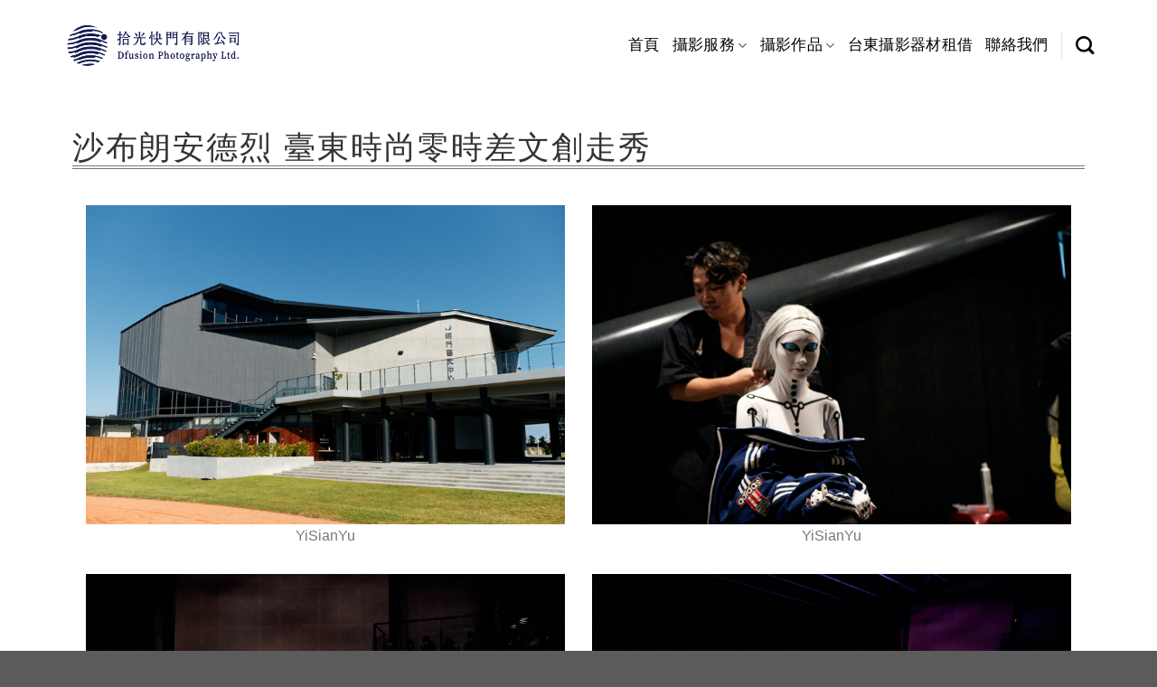

--- FILE ---
content_type: text/html; charset=UTF-8
request_url: https://dfusion.tw/2020-sabraandre-show/
body_size: 24455
content:
<!DOCTYPE html>
<html lang="zh-TW" class="loading-site no-js">
<head>
	<meta charset="UTF-8" />
	<link rel="profile" href="https://gmpg.org/xfn/11" />
	<link rel="pingback" href="https://dfusion.tw/xmlrpc.php" />

	<script defer src="data:text/javascript,%28function%28html%29%7Bhtml.className%20%3D%20html.className.replace%28%2F%5Cbno-js%5Cb%2F%2C%27js%27%29%7D%29%28document.documentElement%29%3B"></script>
<meta name='robots' content='index, follow, max-image-preview:large, max-snippet:-1, max-video-preview:-1' />
<meta name="viewport" content="width=device-width, initial-scale=1" />
	<!-- This site is optimized with the Yoast SEO Premium plugin v20.4 (Yoast SEO v20.4) - https://yoast.com/wordpress/plugins/seo/ -->
	<title>沙布朗安德烈 臺東時尚零時差文創走秀 - 拾光影像工作室</title>
<style>.flying-press-lazy-bg{background-image:none!important;}</style>


	<link rel="canonical" href="https://dfusion.tw/2020-sabraandre-show/" />
	<meta property="og:locale" content="zh_TW" />
	<meta property="og:type" content="article" />
	<meta property="og:title" content="沙布朗安德烈 臺東時尚零時差文創走秀" />
	<meta property="og:description" content="更多 拾光快門平面作品 拾光快門IG" />
	<meta property="og:url" content="https://dfusion.tw/2020-sabraandre-show/" />
	<meta property="og:site_name" content="拾光影像工作室" />
	<meta property="article:published_time" content="2022-08-12T18:46:31+00:00" />
	<meta property="article:modified_time" content="2024-01-05T01:56:11+00:00" />
	<meta property="og:image" content="https://dfusion.tw/wp-content/uploads/2022/08/20201031-sabraandre-028.jpg" />
	<meta property="og:image:width" content="1600" />
	<meta property="og:image:height" content="1067" />
	<meta property="og:image:type" content="image/jpeg" />
	<meta name="author" content="yisian.yu" />
	<meta name="twitter:card" content="summary_large_image" />
	<meta name="twitter:label1" content="Written by" />
	<meta name="twitter:data1" content="yisian.yu" />
	<meta name="twitter:label2" content="預估閱讀時間" />
	<meta name="twitter:data2" content="1 分鐘" />
	<script type="application/ld+json" class="yoast-schema-graph">{"@context":"https://schema.org","@graph":[{"@type":"WebPage","@id":"https://dfusion.tw/2020-sabraandre-show/","url":"https://dfusion.tw/2020-sabraandre-show/","name":"沙布朗安德烈 臺東時尚零時差文創走秀 - 拾光影像工作室","isPartOf":{"@id":"https://dfusion.tw/#website"},"primaryImageOfPage":{"@id":"https://dfusion.tw/2020-sabraandre-show/#primaryimage"},"image":{"@id":"https://dfusion.tw/2020-sabraandre-show/#primaryimage"},"thumbnailUrl":"https://dfusion.tw/wp-content/uploads/2022/08/20201031-sabraandre-028.jpg","datePublished":"2022-08-12T18:46:31+00:00","dateModified":"2024-01-05T01:56:11+00:00","author":{"@id":"https://dfusion.tw/#/schema/person/c420523918213fddc8d977428b6b739f"},"breadcrumb":{"@id":"https://dfusion.tw/2020-sabraandre-show/#breadcrumb"},"inLanguage":"zh-TW","potentialAction":[{"@type":"ReadAction","target":["https://dfusion.tw/2020-sabraandre-show/"]}]},{"@type":"ImageObject","inLanguage":"zh-TW","@id":"https://dfusion.tw/2020-sabraandre-show/#primaryimage","url":"https://dfusion.tw/wp-content/uploads/2022/08/20201031-sabraandre-028.jpg","contentUrl":"https://dfusion.tw/wp-content/uploads/2022/08/20201031-sabraandre-028.jpg","width":1600,"height":1067,"caption":"YiSianYu"},{"@type":"BreadcrumbList","@id":"https://dfusion.tw/2020-sabraandre-show/#breadcrumb","itemListElement":[{"@type":"ListItem","position":1,"name":"Home","item":"https://dfusion.tw/"},{"@type":"ListItem","position":2,"name":"沙布朗安德烈 臺東時尚零時差文創走秀"}]},{"@type":"WebSite","@id":"https://dfusion.tw/#website","url":"https://dfusion.tw/","name":"拾光影像工作室","description":"","potentialAction":[{"@type":"SearchAction","target":{"@type":"EntryPoint","urlTemplate":"https://dfusion.tw/?s={search_term_string}"},"query-input":"required name=search_term_string"}],"inLanguage":"zh-TW"},{"@type":"Person","@id":"https://dfusion.tw/#/schema/person/c420523918213fddc8d977428b6b739f","name":"yisian.yu","image":{"@type":"ImageObject","inLanguage":"zh-TW","@id":"https://dfusion.tw/#/schema/person/image/","url":"https://secure.gravatar.com/avatar/7fb6eb97b4578106bedba98bd82a556891fa6fbbc671d8bd90eca2e9f49335e8?s=96&d=mm&r=g","contentUrl":"https://secure.gravatar.com/avatar/7fb6eb97b4578106bedba98bd82a556891fa6fbbc671d8bd90eca2e9f49335e8?s=96&d=mm&r=g","caption":"yisian.yu"},"sameAs":["https://dfusion-xjfugb.flywp.xyz"],"url":"https://dfusion.tw/author/yisian-yu/"}]}</script>
	<!-- / Yoast SEO Premium plugin. -->


<link rel='dns-prefetch' href='//cdn.jsdelivr.net' />

<link rel='dns-prefetch' href='//www.googletagmanager.com' />
<link rel='prefetch' href='https://dfusion.tw/wp-content/themes/flatsome/assets/js/chunk.countup.js?ver=3.16.8' />
<link rel='prefetch' href='https://dfusion.tw/wp-content/themes/flatsome/assets/js/chunk.sticky-sidebar.js?ver=3.16.8' />
<link rel='prefetch' href='https://dfusion.tw/wp-content/themes/flatsome/assets/js/chunk.tooltips.js?ver=3.16.8' />
<link rel='prefetch' href='https://dfusion.tw/wp-content/themes/flatsome/assets/js/chunk.vendors-popups.js?ver=3.16.8' />
<link rel='prefetch' href='https://dfusion.tw/wp-content/themes/flatsome/assets/js/chunk.vendors-slider.js?ver=3.16.8' />
<style id='wp-img-auto-sizes-contain-inline-css' type='text/css'>img:is([sizes=auto i],[sizes^="auto," i]){contain-intrinsic-size:3000px 1500px}
/*# sourceURL=wp-img-auto-sizes-contain-inline-css */</style>
<style id='wp-block-library-inline-css' type='text/css'>:root{--wp-block-synced-color:#7a00df;--wp-block-synced-color--rgb:122,0,223;--wp-bound-block-color:var(--wp-block-synced-color);--wp-editor-canvas-background:#ddd;--wp-admin-theme-color:#007cba;--wp-admin-theme-color--rgb:0,124,186;--wp-admin-theme-color-darker-10:#006ba1;--wp-admin-theme-color-darker-10--rgb:0,107,160.5;--wp-admin-theme-color-darker-20:#005a87;--wp-admin-theme-color-darker-20--rgb:0,90,135;--wp-admin-border-width-focus:2px}@media (min-resolution:192dpi){:root{--wp-admin-border-width-focus:1.5px}}.wp-element-button{cursor:pointer}:root .has-very-light-gray-background-color{background-color:#eee}:root .has-very-dark-gray-background-color{background-color:#313131}:root .has-very-light-gray-color{color:#eee}:root .has-very-dark-gray-color{color:#313131}:root .has-vivid-green-cyan-to-vivid-cyan-blue-gradient-background{background:linear-gradient(135deg,#00d084,#0693e3)}:root .has-purple-crush-gradient-background{background:linear-gradient(135deg,#34e2e4,#4721fb 50%,#ab1dfe)}:root .has-hazy-dawn-gradient-background{background:linear-gradient(135deg,#faaca8,#dad0ec)}:root .has-subdued-olive-gradient-background{background:linear-gradient(135deg,#fafae1,#67a671)}:root .has-atomic-cream-gradient-background{background:linear-gradient(135deg,#fdd79a,#004a59)}:root .has-nightshade-gradient-background{background:linear-gradient(135deg,#330968,#31cdcf)}:root .has-midnight-gradient-background{background:linear-gradient(135deg,#020381,#2874fc)}:root{--wp--preset--font-size--normal:16px;--wp--preset--font-size--huge:42px}.has-regular-font-size{font-size:1em}.has-larger-font-size{font-size:2.625em}.has-normal-font-size{font-size:var(--wp--preset--font-size--normal)}.has-huge-font-size{font-size:var(--wp--preset--font-size--huge)}.has-text-align-center{text-align:center}.has-text-align-left{text-align:left}.has-text-align-right{text-align:right}.has-fit-text{white-space:nowrap!important}#end-resizable-editor-section{display:none}.aligncenter{clear:both}.items-justified-left{justify-content:flex-start}.items-justified-center{justify-content:center}.items-justified-right{justify-content:flex-end}.items-justified-space-between{justify-content:space-between}.screen-reader-text{border:0;clip-path:inset(50%);height:1px;margin:-1px;overflow:hidden;padding:0;position:absolute;width:1px;word-wrap:normal!important}.screen-reader-text:focus{background-color:#ddd;clip-path:none;color:#444;display:block;font-size:1em;height:auto;left:5px;line-height:normal;padding:15px 23px 14px;text-decoration:none;top:5px;width:auto;z-index:100000}html :where(.has-border-color){border-style:solid}html :where([style*=border-top-color]){border-top-style:solid}html :where([style*=border-right-color]){border-right-style:solid}html :where([style*=border-bottom-color]){border-bottom-style:solid}html :where([style*=border-left-color]){border-left-style:solid}html :where([style*=border-width]){border-style:solid}html :where([style*=border-top-width]){border-top-style:solid}html :where([style*=border-right-width]){border-right-style:solid}html :where([style*=border-bottom-width]){border-bottom-style:solid}html :where([style*=border-left-width]){border-left-style:solid}html :where(img[class*=wp-image-]){height:auto;max-width:100%}:where(figure){margin:0 0 1em}html :where(.is-position-sticky){--wp-admin--admin-bar--position-offset:var(--wp-admin--admin-bar--height,0px)}@media screen and (max-width:600px){html :where(.is-position-sticky){--wp-admin--admin-bar--position-offset:0px}}

/*# sourceURL=wp-block-library-inline-css */</style><style id='global-styles-inline-css' type='text/css'>:root{--wp--preset--aspect-ratio--square: 1;--wp--preset--aspect-ratio--4-3: 4/3;--wp--preset--aspect-ratio--3-4: 3/4;--wp--preset--aspect-ratio--3-2: 3/2;--wp--preset--aspect-ratio--2-3: 2/3;--wp--preset--aspect-ratio--16-9: 16/9;--wp--preset--aspect-ratio--9-16: 9/16;--wp--preset--color--black: #000000;--wp--preset--color--cyan-bluish-gray: #abb8c3;--wp--preset--color--white: #ffffff;--wp--preset--color--pale-pink: #f78da7;--wp--preset--color--vivid-red: #cf2e2e;--wp--preset--color--luminous-vivid-orange: #ff6900;--wp--preset--color--luminous-vivid-amber: #fcb900;--wp--preset--color--light-green-cyan: #7bdcb5;--wp--preset--color--vivid-green-cyan: #00d084;--wp--preset--color--pale-cyan-blue: #8ed1fc;--wp--preset--color--vivid-cyan-blue: #0693e3;--wp--preset--color--vivid-purple: #9b51e0;--wp--preset--gradient--vivid-cyan-blue-to-vivid-purple: linear-gradient(135deg,rgb(6,147,227) 0%,rgb(155,81,224) 100%);--wp--preset--gradient--light-green-cyan-to-vivid-green-cyan: linear-gradient(135deg,rgb(122,220,180) 0%,rgb(0,208,130) 100%);--wp--preset--gradient--luminous-vivid-amber-to-luminous-vivid-orange: linear-gradient(135deg,rgb(252,185,0) 0%,rgb(255,105,0) 100%);--wp--preset--gradient--luminous-vivid-orange-to-vivid-red: linear-gradient(135deg,rgb(255,105,0) 0%,rgb(207,46,46) 100%);--wp--preset--gradient--very-light-gray-to-cyan-bluish-gray: linear-gradient(135deg,rgb(238,238,238) 0%,rgb(169,184,195) 100%);--wp--preset--gradient--cool-to-warm-spectrum: linear-gradient(135deg,rgb(74,234,220) 0%,rgb(151,120,209) 20%,rgb(207,42,186) 40%,rgb(238,44,130) 60%,rgb(251,105,98) 80%,rgb(254,248,76) 100%);--wp--preset--gradient--blush-light-purple: linear-gradient(135deg,rgb(255,206,236) 0%,rgb(152,150,240) 100%);--wp--preset--gradient--blush-bordeaux: linear-gradient(135deg,rgb(254,205,165) 0%,rgb(254,45,45) 50%,rgb(107,0,62) 100%);--wp--preset--gradient--luminous-dusk: linear-gradient(135deg,rgb(255,203,112) 0%,rgb(199,81,192) 50%,rgb(65,88,208) 100%);--wp--preset--gradient--pale-ocean: linear-gradient(135deg,rgb(255,245,203) 0%,rgb(182,227,212) 50%,rgb(51,167,181) 100%);--wp--preset--gradient--electric-grass: linear-gradient(135deg,rgb(202,248,128) 0%,rgb(113,206,126) 100%);--wp--preset--gradient--midnight: linear-gradient(135deg,rgb(2,3,129) 0%,rgb(40,116,252) 100%);--wp--preset--font-size--small: 13px;--wp--preset--font-size--medium: 20px;--wp--preset--font-size--large: 36px;--wp--preset--font-size--x-large: 42px;--wp--preset--spacing--20: 0.44rem;--wp--preset--spacing--30: 0.67rem;--wp--preset--spacing--40: 1rem;--wp--preset--spacing--50: 1.5rem;--wp--preset--spacing--60: 2.25rem;--wp--preset--spacing--70: 3.38rem;--wp--preset--spacing--80: 5.06rem;--wp--preset--shadow--natural: 6px 6px 9px rgba(0, 0, 0, 0.2);--wp--preset--shadow--deep: 12px 12px 50px rgba(0, 0, 0, 0.4);--wp--preset--shadow--sharp: 6px 6px 0px rgba(0, 0, 0, 0.2);--wp--preset--shadow--outlined: 6px 6px 0px -3px rgb(255, 255, 255), 6px 6px rgb(0, 0, 0);--wp--preset--shadow--crisp: 6px 6px 0px rgb(0, 0, 0);}:where(.is-layout-flex){gap: 0.5em;}:where(.is-layout-grid){gap: 0.5em;}body .is-layout-flex{display: flex;}.is-layout-flex{flex-wrap: wrap;align-items: center;}.is-layout-flex > :is(*, div){margin: 0;}body .is-layout-grid{display: grid;}.is-layout-grid > :is(*, div){margin: 0;}:where(.wp-block-columns.is-layout-flex){gap: 2em;}:where(.wp-block-columns.is-layout-grid){gap: 2em;}:where(.wp-block-post-template.is-layout-flex){gap: 1.25em;}:where(.wp-block-post-template.is-layout-grid){gap: 1.25em;}.has-black-color{color: var(--wp--preset--color--black) !important;}.has-cyan-bluish-gray-color{color: var(--wp--preset--color--cyan-bluish-gray) !important;}.has-white-color{color: var(--wp--preset--color--white) !important;}.has-pale-pink-color{color: var(--wp--preset--color--pale-pink) !important;}.has-vivid-red-color{color: var(--wp--preset--color--vivid-red) !important;}.has-luminous-vivid-orange-color{color: var(--wp--preset--color--luminous-vivid-orange) !important;}.has-luminous-vivid-amber-color{color: var(--wp--preset--color--luminous-vivid-amber) !important;}.has-light-green-cyan-color{color: var(--wp--preset--color--light-green-cyan) !important;}.has-vivid-green-cyan-color{color: var(--wp--preset--color--vivid-green-cyan) !important;}.has-pale-cyan-blue-color{color: var(--wp--preset--color--pale-cyan-blue) !important;}.has-vivid-cyan-blue-color{color: var(--wp--preset--color--vivid-cyan-blue) !important;}.has-vivid-purple-color{color: var(--wp--preset--color--vivid-purple) !important;}.has-black-background-color{background-color: var(--wp--preset--color--black) !important;}.has-cyan-bluish-gray-background-color{background-color: var(--wp--preset--color--cyan-bluish-gray) !important;}.has-white-background-color{background-color: var(--wp--preset--color--white) !important;}.has-pale-pink-background-color{background-color: var(--wp--preset--color--pale-pink) !important;}.has-vivid-red-background-color{background-color: var(--wp--preset--color--vivid-red) !important;}.has-luminous-vivid-orange-background-color{background-color: var(--wp--preset--color--luminous-vivid-orange) !important;}.has-luminous-vivid-amber-background-color{background-color: var(--wp--preset--color--luminous-vivid-amber) !important;}.has-light-green-cyan-background-color{background-color: var(--wp--preset--color--light-green-cyan) !important;}.has-vivid-green-cyan-background-color{background-color: var(--wp--preset--color--vivid-green-cyan) !important;}.has-pale-cyan-blue-background-color{background-color: var(--wp--preset--color--pale-cyan-blue) !important;}.has-vivid-cyan-blue-background-color{background-color: var(--wp--preset--color--vivid-cyan-blue) !important;}.has-vivid-purple-background-color{background-color: var(--wp--preset--color--vivid-purple) !important;}.has-black-border-color{border-color: var(--wp--preset--color--black) !important;}.has-cyan-bluish-gray-border-color{border-color: var(--wp--preset--color--cyan-bluish-gray) !important;}.has-white-border-color{border-color: var(--wp--preset--color--white) !important;}.has-pale-pink-border-color{border-color: var(--wp--preset--color--pale-pink) !important;}.has-vivid-red-border-color{border-color: var(--wp--preset--color--vivid-red) !important;}.has-luminous-vivid-orange-border-color{border-color: var(--wp--preset--color--luminous-vivid-orange) !important;}.has-luminous-vivid-amber-border-color{border-color: var(--wp--preset--color--luminous-vivid-amber) !important;}.has-light-green-cyan-border-color{border-color: var(--wp--preset--color--light-green-cyan) !important;}.has-vivid-green-cyan-border-color{border-color: var(--wp--preset--color--vivid-green-cyan) !important;}.has-pale-cyan-blue-border-color{border-color: var(--wp--preset--color--pale-cyan-blue) !important;}.has-vivid-cyan-blue-border-color{border-color: var(--wp--preset--color--vivid-cyan-blue) !important;}.has-vivid-purple-border-color{border-color: var(--wp--preset--color--vivid-purple) !important;}.has-vivid-cyan-blue-to-vivid-purple-gradient-background{background: var(--wp--preset--gradient--vivid-cyan-blue-to-vivid-purple) !important;}.has-light-green-cyan-to-vivid-green-cyan-gradient-background{background: var(--wp--preset--gradient--light-green-cyan-to-vivid-green-cyan) !important;}.has-luminous-vivid-amber-to-luminous-vivid-orange-gradient-background{background: var(--wp--preset--gradient--luminous-vivid-amber-to-luminous-vivid-orange) !important;}.has-luminous-vivid-orange-to-vivid-red-gradient-background{background: var(--wp--preset--gradient--luminous-vivid-orange-to-vivid-red) !important;}.has-very-light-gray-to-cyan-bluish-gray-gradient-background{background: var(--wp--preset--gradient--very-light-gray-to-cyan-bluish-gray) !important;}.has-cool-to-warm-spectrum-gradient-background{background: var(--wp--preset--gradient--cool-to-warm-spectrum) !important;}.has-blush-light-purple-gradient-background{background: var(--wp--preset--gradient--blush-light-purple) !important;}.has-blush-bordeaux-gradient-background{background: var(--wp--preset--gradient--blush-bordeaux) !important;}.has-luminous-dusk-gradient-background{background: var(--wp--preset--gradient--luminous-dusk) !important;}.has-pale-ocean-gradient-background{background: var(--wp--preset--gradient--pale-ocean) !important;}.has-electric-grass-gradient-background{background: var(--wp--preset--gradient--electric-grass) !important;}.has-midnight-gradient-background{background: var(--wp--preset--gradient--midnight) !important;}.has-small-font-size{font-size: var(--wp--preset--font-size--small) !important;}.has-medium-font-size{font-size: var(--wp--preset--font-size--medium) !important;}.has-large-font-size{font-size: var(--wp--preset--font-size--large) !important;}.has-x-large-font-size{font-size: var(--wp--preset--font-size--x-large) !important;}
/*# sourceURL=global-styles-inline-css */</style>

<style id='classic-theme-styles-inline-css' type='text/css'>/*! This file is auto-generated */
.wp-block-button__link{color:#fff;background-color:#32373c;border-radius:9999px;box-shadow:none;text-decoration:none;padding:calc(.667em + 2px) calc(1.333em + 2px);font-size:1.125em}.wp-block-file__button{background:#32373c;color:#fff;text-decoration:none}
/*# sourceURL=/wp-includes/css/classic-themes.min.css */</style>
<link rel='stylesheet' id='bonfire-touchy-css-css' href='https://dfusion.tw/wp-content/cache/flying-press/d354f25c8d97.touchy.css' type='text/css' media='all' />
<link rel='stylesheet' id='touchy-fontawesome-css' href='https://dfusion.tw/wp-content/cache/flying-press/dbf9d822cefe.all.min.css' type='text/css' media='all' />
<link rel='stylesheet' id='touchy-fonts-css' href="https://dfusion.tw/wp-content/cache/flying-press/de5ab2fc81c9.f8cd82720ba8.google-font.css" type='text/css' media='all' />
<link rel='stylesheet' id='elementor-frontend-css' href='https://dfusion.tw/wp-content/cache/flying-press/d762648d4069.frontend.min.css' type='text/css' media='all' />
<link rel='stylesheet' id='widget-spacer-css' href='https://dfusion.tw/wp-content/cache/flying-press/07ecee91a51f.widget-spacer.min.css' type='text/css' media='all' />
<link rel='stylesheet' id='widget-heading-css' href='https://dfusion.tw/wp-content/cache/flying-press/2989a6a85bcb.widget-heading.min.css' type='text/css' media='all' />
<link rel='stylesheet' id='widget-posts-css' href='https://dfusion.tw/wp-content/cache/flying-press/40f9e40cf573.widget-posts.min.css' type='text/css' media='all' />
<link rel='stylesheet' id='widget-post-navigation-css' href='https://dfusion.tw/wp-content/cache/flying-press/deeec635aa0a.widget-post-navigation.min.css' type='text/css' media='all' />
<link rel='stylesheet' id='widget-post-info-css' href='https://dfusion.tw/wp-content/cache/flying-press/da68ae5fbfbc.widget-post-info.min.css' type='text/css' media='all' />
<link rel='stylesheet' id='widget-icon-list-css' href='https://dfusion.tw/wp-content/cache/flying-press/5c4bfa842013.widget-icon-list.min.css' type='text/css' media='all' />
<link rel='stylesheet' id='e-sticky-css' href='https://dfusion.tw/wp-content/cache/flying-press/7305ed8a30b2.sticky.min.css' type='text/css' media='all' />
<link rel='stylesheet' id='e-animation-fadeIn-css' href='https://dfusion.tw/wp-content/cache/flying-press/a006a019fa98.fadeIn.min.css' type='text/css' media='all' />
<link rel='stylesheet' id='e-motion-fx-css' href='https://dfusion.tw/wp-content/cache/flying-press/6d180d78e8bd.motion-fx.min.css' type='text/css' media='all' />
<link rel='stylesheet' id='elementor-icons-css' href='https://dfusion.tw/wp-content/cache/flying-press/f059008c0fd6.elementor-icons.min.css' type='text/css' media='all' />
<link rel='stylesheet' id='elementor-post-5-css' href='https://dfusion.tw/wp-content/cache/flying-press/858f8ad62130.post-5.css' type='text/css' media='all' />
<link rel='stylesheet' id='elementor-post-1331-css' href='https://dfusion.tw/wp-content/cache/flying-press/140b3613bafa.post-1331.css' type='text/css' media='all' />
<style id='akismet-widget-style-inline-css' type='text/css'>.a-stats {
				--akismet-color-mid-green: #357b49;
				--akismet-color-white: #fff;
				--akismet-color-light-grey: #f6f7f7;

				max-width: 350px;
				width: auto;
			}

			.a-stats * {
				all: unset;
				box-sizing: border-box;
			}

			.a-stats strong {
				font-weight: 600;
			}

			.a-stats a.a-stats__link,
			.a-stats a.a-stats__link:visited,
			.a-stats a.a-stats__link:active {
				background: var(--akismet-color-mid-green);
				border: none;
				box-shadow: none;
				border-radius: 8px;
				color: var(--akismet-color-white);
				cursor: pointer;
				display: block;
				font-family: -apple-system, BlinkMacSystemFont, 'Segoe UI', 'Roboto', 'Oxygen-Sans', 'Ubuntu', 'Cantarell', 'Helvetica Neue', sans-serif;
				font-weight: 500;
				padding: 12px;
				text-align: center;
				text-decoration: none;
				transition: all 0.2s ease;
			}

			/* Extra specificity to deal with TwentyTwentyOne focus style */
			.widget .a-stats a.a-stats__link:focus {
				background: var(--akismet-color-mid-green);
				color: var(--akismet-color-white);
				text-decoration: none;
			}

			.a-stats a.a-stats__link:hover {
				filter: brightness(110%);
				box-shadow: 0 4px 12px rgba(0, 0, 0, 0.06), 0 0 2px rgba(0, 0, 0, 0.16);
			}

			.a-stats .count {
				color: var(--akismet-color-white);
				display: block;
				font-size: 1.5em;
				line-height: 1.4;
				padding: 0 13px;
				white-space: nowrap;
			}
		
/*# sourceURL=akismet-widget-style-inline-css */</style>
<link rel='stylesheet' id='flatsome-main-css' href='https://dfusion.tw/wp-content/cache/flying-press/8cc070989e5e.flatsome.css' type='text/css' media='all' />
<style id='flatsome-main-inline-css' type='text/css'>@font-face{font-display:swap;
				font-family: "fl-icons";
				
				src: url(https://dfusion.tw/wp-content/themes/flatsome/assets/css/icons/fl-icons.eot?v=3.16.8);
				src:
					url(https://dfusion.tw/wp-content/themes/flatsome/assets/css/icons/fl-icons.eot#iefix?v=3.16.8) format("embedded-opentype"),
					url(https://dfusion.tw/wp-content/themes/flatsome/assets/css/icons/fl-icons.woff2?v=3.16.8) format("woff2"),
					url(https://dfusion.tw/wp-content/themes/flatsome/assets/css/icons/fl-icons.ttf?v=3.16.8) format("truetype"),
					url(https://dfusion.tw/wp-content/themes/flatsome/assets/css/icons/fl-icons.woff?v=3.16.8) format("woff"),
					url(https://dfusion.tw/wp-content/themes/flatsome/assets/css/icons/fl-icons.svg?v=3.16.8#fl-icons) format("svg");
			}
/*# sourceURL=flatsome-main-inline-css */</style>
<link rel='stylesheet' id='flatsome-style-css' href='https://dfusion.tw/wp-content/cache/flying-press/97ea2d751f6f.style.css' type='text/css' media='all' />
<link rel='stylesheet' id='elementor-gf-local-roboto-css' href='https://dfusion.tw/wp-content/cache/flying-press/d8fd9c937a53.roboto.css' type='text/css' media='all' />
<link rel='stylesheet' id='elementor-gf-local-robotoslab-css' href='https://dfusion.tw/wp-content/cache/flying-press/3a9eff374e75.robotoslab.css' type='text/css' media='all' />
<script type="text/javascript" src="https://dfusion.tw/wp-includes/js/jquery/jquery.min.js?ver=826eb77e86b0" id="jquery-core-js" defer></script>
<script type="text/javascript" src="https://dfusion.tw/wp-includes/js/jquery/jquery-migrate.min.js?ver=9ffeb32e2d9e" id="jquery-migrate-js" defer></script>
<meta name="generator" content="Site Kit by Google 1.151.0" />		<style>/* logo location */
        .touchy-logo-wrapper { background-color:; }
        .touchy-logo-wrapper { background-color:; }
        .touchy-logo a { color:; }
        .touchy-logo a:hover { color:; }
        .touchy-logo-wrapper {
                    }
        .touchy-logo-wrapper-bg {
            background-image:url('');
            opacity:;
                    }
        .touchy-logo-image img { max-height:px; }

        /* if logo location hidden*/
                .touchy-wrapper { position:fixed; top:0; }
        .touchy-search-wrapper { position:fixed; top:0; }
        .touchy-by-bonfire-wrapper { position:fixed; top:65px; }
                
        /* text labels */
        .touchy-wrapper .touchy-back-button::before {
            content:'';
            color:;
        }
        .touchy-wrapper .touchy-call-button::before {
            content:'';
            color:;
            margin-left:-2px;
        }
        .touchy-wrapper .touchy-email-button::before {
            content:'';
            color:;
        }
        .touchy-wrapper .touchy-search-button::before {
            content:'';
            color:;
        }
        .touchy-wrapper .touchy-menu-button::before {
            content:'選單';
            color:;
        }
        
        /* text label hovers (on touch devices only) */
                .touchy-wrapper .touchy-back-button:hover::before,
        .touchy-wrapper .touchy-call-button:hover::before,
        .touchy-wrapper .touchy-email-button:hover::before,
        .touchy-wrapper .touchy-search-button:hover::before,
        .touchy-wrapper .touchy-menu-button:hover::before {
            color:#fff;
        }
        .touchy-wrapper .touchy-back-button:hover::before { color:; }
        .touchy-wrapper .touchy-call-button:hover::before { color:; }
        .touchy-wrapper .touchy-email-button:hover::before { color:; }
        .touchy-wrapper .touchy-search-button:hover::before { color:; }
        .touchy-wrapper .touchy-menu-button:hover::before { color:; }
                /* text label colors for search and menu button active states */
        .touchy-wrapper .touchy-search-button-active::before { color:; }
        .touchy-wrapper .touchy-menu-button-active::before { color:; }
        
        /* button borders */
        .touchy-wrapper .touchy-back-button,
        .touchy-wrapper .touchy-call-button,
        .touchy-wrapper .touchy-email-button,
        .touchy-wrapper .touchy-search-button,
        .touchy-wrapper .touchy-menu-button {
            border-width:0;
        }

                
                
                
                
                
        /* icon positioning if text label entered */
                
                
                
                
                .touchy-menu-text-label-offset > div { margin-top:-8px; }
        .touchy-menu-text-label-offset i { position:relative; top:-8px; }
                
        /* custom text label font size */
        .touchy-wrapper .touchy-back-button::before,
        .touchy-wrapper .touchy-call-button::before,
        .touchy-wrapper .touchy-email-button::before,
        .touchy-wrapper .touchy-search-button::before,
        .touchy-wrapper .touchy-menu-button::before {
            font-size:px;
        }
        
		/* BACK button */
		.touchy-wrapper .touchy-back-button { color:; background-color:; }
		/* CALL button */
		.touchy-wrapper .touchy-call-button { color:; background-color:; }
		/* EMAIL button */
		.touchy-wrapper .touchy-email-button { color:; background-color:; }
		/* SEARCH button */
		.touchy-wrapper .touchy-search-button { color:; background-color:; }
        /* when search button active */
        .touchy-search-button-active { color: !important; background-color: !important; }
        .touchy-search-button-active .touchy-default-search-outer {            
            -webkit-box-shadow:0px 0px 0px 2px #fff !important;
            -moz-box-shadow:0px 0px 0px 2px #fff !important;
            box-shadow:0px 0px 0px 2px #fff !important;
        }
        .touchy-search-button-active .touchy-default-search-outer:after,
        .touchy-search-button-active .touchy-default-search-inner,
        .touchy-search-button-active .touchy-default-search-inner:before,
        .touchy-search-button-active .touchy-default-search-inner:after { background-color: !important; }
        /* MENU button */
		.touchy-menu-button { color:; background-color:#44c2ad; }
        .touchy-default-menu,
        .touchy-default-menu:before,
        .touchy-default-menu:after { background-color:; }
        /* when menu button active */
        .touchy-menu-button-active { color:; background-color:#333333; }
        .touchy-menu-button-active .touchy-default-menu,
        .touchy-menu-button-active .touchy-default-menu:before,
        .touchy-menu-button-active .touchy-default-menu:after { background-color:; }

        /* show top button hovers on non-touch devices only */
                .touchy-back-button:hover,
        .touchy-call-button:hover,
        .touchy-email-button:hover,
        .touchy-search-button:hover,
        .touchy-menu-button:hover {
            color:#fff;
            background-color:#07B1FF;
        }
        .touchy-back-button:hover { color:; background-color:; }
        .touchy-call-button:hover { color:; background-color:; }
        .touchy-email-button:hover { color:; background-color:; }
        .touchy-search-button:hover { color:; background-color:; }
        .touchy-menu-button:hover { color:; background-color:#333333; }

        /* default back button */
        .touchy-back-button:hover .touchy-default-back,
        .touchy-back-button:hover .touchy-default-back:before,
        .touchy-back-button:hover .touchy-default-back:after { background-color:#fff;; }

        /* default call icon hovers */
        .touchy-call-button:hover .touchy-default-call-one,
        .touchy-call-button:hover .touchy-default-call-two,
        .touchy-call-button:hover .touchy-default-call-three,
        .touchy-call-button:hover .touchy-default-call-one:before,
        .touchy-call-button:hover .touchy-default-call-two:before,
        .touchy-call-button:hover .touchy-default-call-three:before,
        .touchy-call-button:hover .touchy-default-call-one:after,
        .touchy-call-button:hover .touchy-default-call-two:after,
        .touchy-call-button:hover .touchy-default-call-three:after { background-color:#fff; }

        /* default email icon hovers */
        .touchy-email-button:hover .touchy-default-email-outer {
            -webkit-box-shadow:0px 0px 0px 2px #fff;
            -moz-box-shadow:0px 0px 0px 2px #fff;
            box-shadow:0px 0px 0px 2px #fff;
        }
        .touchy-email-button:hover .touchy-default-email-outer:before,
        .touchy-email-button:hover .touchy-default-email-outer:after,
        .touchy-email-button:hover .touchy-default-email-outer .touchy-default-email-inner:before,
        .touchy-email-button:hover .touchy-default-email-outer .touchy-default-email-inner:after { background-color:#fff; }
        
        /* default search icon hovers */
        .touchy-search-button:hover .touchy-default-search-outer {
            -webkit-box-shadow:0px 0px 0px 2px #fff;
            -moz-box-shadow:0px 0px 0px 2px #fff;
            box-shadow:0px 0px 0px 2px #fff;
        }
        .touchy-search-button:hover .touchy-default-search-outer:after,
        .touchy-search-button:hover .touchy-default-search-outer .touchy-default-search-inner,
        .touchy-search-button:hover .touchy-default-search-outer .touchy-default-search-inner:before,
        .touchy-search-button:hover .touchy-default-search-outer .touchy-default-search-inner:after { background-color:#fff; }
        
        /* default menu icon hover */
        .touchy-menu-button:hover .touchy-default-menu,
        .touchy-menu-button:hover .touchy-default-menu:before,
        .touchy-menu-button:hover .touchy-default-menu:after { background-color:#fff; }
                
        /* default back button */
        .touchy-default-back,
        .touchy-default-back:before,
        .touchy-default-back:after { background-color:; }
        
        /* default call button */
        .touchy-default-call-one,
        .touchy-default-call-two,
        .touchy-default-call-three,
        .touchy-default-call-one:before,
        .touchy-default-call-two:before,
        .touchy-default-call-three:before,
        .touchy-default-call-one:after,
        .touchy-default-call-two:after,
        .touchy-default-call-three:after { background-color:; }
        
        /* default email button */
        .touchy-email-button .touchy-default-email-outer {
            -webkit-box-shadow:0px 0px 0px 2px ;
            -moz-box-shadow:0px 0px 0px 2px ;
            box-shadow:0px 0px 0px 2px ;
        }
        .touchy-email-button .touchy-default-email-outer:before,
        .touchy-email-button .touchy-default-email-outer:after,
        .touchy-email-button .touchy-default-email-outer .touchy-default-email-inner:before,
        .touchy-email-button .touchy-default-email-outer .touchy-default-email-inner:after { background-color:; }
        
        /* default search button */
        .touchy-search-button .touchy-default-search-outer {
            -webkit-box-shadow:0px 0px 0px 2px ;
            -moz-box-shadow:0px 0px 0px 2px ;
            box-shadow:0px 0px 0px 2px ;
        }
        .touchy-search-button .touchy-default-search-outer:after,
        .touchy-search-button .touchy-default-search-outer .touchy-default-search-inner,
        .touchy-search-button .touchy-default-search-outer .touchy-default-search-inner:before,
        .touchy-search-button .touchy-default-search-outer .touchy-default-search-inner:after { background-color:; }
        
        /* menu bar dividers */
                
		/* menu bar dividers */
		.touchy-back-button:after,
        .touchy-call-button:after,
        .touchy-email-button:after,
        .touchy-search-button:after { background-color:#EBEBEB; }
        
        /* hide button dividers on button hover (on non-touch devices only) */
                .touchy-back-button:hover:after,
        .touchy-call-button:hover:after,
        .touchy-email-button:hover:after,
        .touchy-search-button:hover:after { opacity:0; }
        
        /* search field placeholder color */
        input.touchy-search-field::-webkit-input-placeholder { color: !important; }
        input.touchy-search-field:-moz-placeholder { color: !important; }
        input.touchy-search-field::-moz-placeholder { color: !important; }
        /* search field text color */
        .touchy-search-wrapper input.touchy-search-field { color:; }
        /* search field 'clear field' button color */
        .touchy-clear-search::before,
        .touchy-clear-search::after { background-color: }
        /* search field background color */
        .touchy-search-wrapper input.touchy-search-field { background-color:; }
        /* search button text + background color */
        .touchy-search-wrapper input.touchy-search { color:; background-color:; }

		/* accordion + tooltip background, corner radius, menu end marker */
        .touchy-by-bonfire {
            border-radius:px;
            border-bottom-width:px;
        }
		.touchy-menu-tooltip:before { border-bottom-color:; }
		.touchy-by-bonfire { background:; border-color:; }
        /* if tooltip color overridden */
        .touchy-menu-tooltip:before { border-bottom-color:; }
        
        /* sub-menu background */
        .touchy-by-bonfire ul.sub-menu { background:; }

        /* horizontal menu item divider */
        .touchy-by-bonfire .menu > li,
        .touchy-by-bonfire ul.sub-menu > li:first-child { border-color:; }
        /* horizontal menu item divider (sub-menu) */
        .touchy-by-bonfire ul li ul li:after { background-color:; }

		/* accordion menu separator */
		.touchy-by-bonfire .menu li span { border-left-color:; }
        /* accordion menu separator (sub-menu) */
		.touchy-by-bonfire .sub-menu li span { border-left-color:; }
        
		/* submenu arrow animation */
                /* accordion menu item */
		.touchy-by-bonfire .menu a {
            font-size:px;
            line-height:px;
            font-family:;
            color:;
        }
        .touchy-by-bonfire ul li.current-menu-item > a,
        .touchy-by-bonfire .sub-menu .current-menu-item > a { color:; }
		.touchy-by-bonfire .menu a:hover,
        .touchy-by-bonfire ul li.current-menu-item a:hover,
        .touchy-by-bonfire .menu a:active { color:; }
        
        /* menu icons */
        .touchy-by-bonfire .menu a i {
            font-size:px;
            color:;
        }
        .touchy-by-bonfire .sub-menu a i {
            font-size:px;
            color:;
        }

		/* menu description */
		.touchy-menu-item-description {
            font-size:px;
            line-height:px;
            margin-top:px;
            font-family:;
            color:;
        }

		/* accordion sub-menu item */
		.touchy-by-bonfire .sub-menu a { color:; }
		.touchy-by-bonfire .sub-menu a:hover, .touchy-by-bonfire .sub-menu a:active { color:; }
		
        /* highlighted menu item */
        .touchy-by-bonfire ul li.marker > a { border-color:; }
        
		/* content overlay color + transparency */
		.touchy-overlay { background-color:; }
        .touchy-overlay-active { opacity:; }
		
		/* menu transparency */
		.touchy-wrapper { opacity:; }
        
        /* hide menubar shadow */
                
        /* widget area background */
        .touchy-widgets-wrapper { background-color:; }
        
        /* absolute positioning */
                
        /* bottom positioning */
                
        /* hide logo area background shadow */
                
        /* accordion expand icon */
		.touchy-by-bonfire .touchy-sub-arrow-inner:before,
        .touchy-by-bonfire .touchy-sub-arrow-inner:after { background-color:; }
        /* accordion expand icon (sub-menu) */
        .touchy-by-bonfire .sub-menu li .touchy-sub-arrow-inner:before,
        .touchy-by-bonfire .sub-menu li .touchy-sub-arrow-inner:after { background-color:; }
        
        /* show sub-menu arrow hover colors on non-touch devices only */
                .touchy-by-bonfire .touchy-sub-arrow:hover .touchy-sub-arrow-inner:before,
        .touchy-by-bonfire .touchy-sub-arrow:hover .touchy-sub-arrow-inner:after { background-color:#777; }
        /* accordion expand icon hover */
        .touchy-by-bonfire .touchy-sub-arrow:hover .touchy-sub-arrow-inner:before,
        .touchy-by-bonfire .touchy-sub-arrow:hover .touchy-sub-arrow-inner:after { background-color:; }
        /* accordion expand icon hover (sub-menu) */
        .touchy-by-bonfire .sub-menu li .touchy-sub-arrow:hover .touchy-sub-arrow-inner:before,
        .touchy-by-bonfire .sub-menu li .touchy-sub-arrow:hover .touchy-sub-arrow-inner:after { background-color:; }
                
        /* full menu item menu */
        .touchy-by-bonfire .menu .full-item-arrow-hover > .touchy-sub-arrow .touchy-sub-arrow-inner::before,
        .touchy-by-bonfire .menu .full-item-arrow-hover > .touchy-sub-arrow .touchy-sub-arrow-inner::after,
        .touchy-by-bonfire .menu > li > span.touchy-submenu-active .touchy-sub-arrow-inner::before,
        .touchy-by-bonfire .menu > li > span.touchy-submenu-active .touchy-sub-arrow-inner::after { background-color:; }
        /* full menu item sub-menu */
        .touchy-by-bonfire .sub-menu .full-item-arrow-hover > .touchy-sub-arrow .touchy-sub-arrow-inner::before,
        .touchy-by-bonfire .sub-menu .full-item-arrow-hover > .touchy-sub-arrow .touchy-sub-arrow-inner::after,
        .touchy-by-bonfire .sub-menu > li > span.touchy-submenu-active .touchy-sub-arrow-inner::before,
        .touchy-by-bonfire .sub-menu > li > span.touchy-submenu-active .touchy-sub-arrow-inner::after { background-color:; }
        
        /* if submenu arrow divider is hidden */
                
        /* push down Touchy if WordPress toolbar is active */
                
		/* hide touchy between resolutions */
		@media ( min-width:px) and (max-width:px) {
			.touchy-logo-wrapper,
            .touchy-search-wrapper,
            .touchy-wrapper,
			.touchy-overlay,
			.touchy-by-bonfire { display:none !important; }
		}
		/* hide theme menu */</style>
		<!-- END CUSTOM COLORS (WP THEME CUSTOMIZER) -->
	
	<style>.bg{opacity: 0; transition: opacity 1s; -webkit-transition: opacity 1s;} .bg-loaded{opacity: 1;}</style><meta name="generator" content="Elementor 3.31.5; features: additional_custom_breakpoints, e_element_cache; settings: css_print_method-external, google_font-enabled, font_display-auto">
			<style>.e-con.e-parent:nth-of-type(n+4):not(.e-lazyloaded):not(.e-no-lazyload),
				.e-con.e-parent:nth-of-type(n+4):not(.e-lazyloaded):not(.e-no-lazyload) * {
					background-image: none !important;
				}
				@media screen and (max-height: 1024px) {
					.e-con.e-parent:nth-of-type(n+3):not(.e-lazyloaded):not(.e-no-lazyload),
					.e-con.e-parent:nth-of-type(n+3):not(.e-lazyloaded):not(.e-no-lazyload) * {
						background-image: none !important;
					}
				}
				@media screen and (max-height: 640px) {
					.e-con.e-parent:nth-of-type(n+2):not(.e-lazyloaded):not(.e-no-lazyload),
					.e-con.e-parent:nth-of-type(n+2):not(.e-lazyloaded):not(.e-no-lazyload) * {
						background-image: none !important;
					}
				}</style>
			<link rel="icon" href="https://dfusion.tw/wp-content/uploads/2024/03/cropped-favorite-logo-32x32.jpg" sizes="32x32" />
<link rel="icon" href="https://dfusion.tw/wp-content/uploads/2024/03/cropped-favorite-logo-192x192.jpg" sizes="192x192" />
<link rel="apple-touch-icon" href="https://dfusion.tw/wp-content/uploads/2024/03/cropped-favorite-logo-180x180.jpg" />
<meta name="msapplication-TileImage" content="https://dfusion.tw/wp-content/uploads/2024/03/cropped-favorite-logo-270x270.jpg" />
<style id="custom-css" type="text/css">:root {--primary-color: #446084;}.container-width, .full-width .ubermenu-nav, .container, .row{max-width: 1170px}.row.row-collapse{max-width: 1140px}.row.row-small{max-width: 1162.5px}.row.row-large{max-width: 1200px}.header-main{height: 100px}#logo img{max-height: 100px}#logo{width:200px;}#logo img{padding:4px 0;}#logo a{max-width:200px;}.header-bottom{min-height: 10px}.header-top{min-height: 30px}.transparent .header-main{height: 30px}.transparent #logo img{max-height: 30px}.has-transparent + .page-title:first-of-type,.has-transparent + #main > .page-title,.has-transparent + #main > div > .page-title,.has-transparent + #main .page-header-wrapper:first-of-type .page-title{padding-top: 30px;}.header.show-on-scroll,.stuck .header-main{height:70px!important}.stuck #logo img{max-height: 70px!important}.header-bg-color {background-color: rgba(255,255,255,0.9)}.header-bottom {background-color: #f1f1f1}.header-main .nav > li > a{line-height: 16px }.stuck .header-main .nav > li > a{line-height: 50px }.header-bottom-nav > li > a{line-height: 16px }@media (max-width: 549px) {.header-main{height: 70px}#logo img{max-height: 70px}}.nav-vertical-fly-out > li + li {border-top-width: 1px; border-top-style: solid;}/* Custom CSS */html {margin-top: 0px!important;}body {font-family:Arial, 微軟正黑體, 蘋果儷中黑, sans-serif!important;font-weight: normal!important;}/*html {background-color:rgba(255,255,255,0);background-image:url("https://dfusion.tw/wp-content/uploads/2021/02/bg-6.png");background-repeat:repeat;background-position:center center;}*/h1 {font-weight: normal!important;color:#333;font-family:Arial, 微軟正黑體, 蘋果儷中黑, sans-serif!important;}h2, h3, h4, h5, h6, p {font-family:Arial, 微軟正黑體, 蘋果儷中黑, sans-serif!important;font-weight: normal!important;color:#333;}h1 {font-size:22px;}h2 {font-size:18px;}h3 {font-size:16px;}h4, h5, h6, p {font-size:14px;}.touchy-wrapper {display:none;}.nav > li > a {font-size: 17px;font-family:Arial, 微軟正黑體, 蘋果儷中黑, sans-serif!important;font-weight:300;color:#000;line-height:28px;}.nav > li > a:hover {color:#595757;}.header-main .nav > li > a {line-height:22px;}.nav-dropdown .menu-item-has-children > a,.nav-dropdown .nav-dropdown-col > a {font-size: 17px!important;font-weight:normal!important;}.chw-ser {margin-bottom:10px!important;}.chw-cat .elementor-post__text {margin-top:0px!important;}.chw-cat h3 a {font-size:14px!important;}.chw-cat .elementor-posts .elementor-post__card .elementor-post__title {margin-bottom:0px!important;}.chw-cat .elementor-post__thumbnail__link {margin-bottom:10px!important;}.chw-cat .elementor-post__text {padding: 0 10px!important;margin-top: 0px!important;}.chw-cat .elementor-post__title a ,.chw-cat .elementor-post__title {font-size:20px!important;line-height:24px!important;letter-spacing:0px;}.breadcrumbs {color: #113961;    font-weight:100!important;font-size:12px;}.breadcrumbs a {color: #113961;}.breadcrumbs a:hover {color: #333;}.post {margin: 0px;}.chw-bru {margin-bottom:10px!important;}/* Header nav */.chw-nav .post-navigation__arrow-prev ,.chw-nav .post-navigation__arrow-next {font-size:42px!important;text-align: center;width: 100%;}.chw-nav .post-navigation__arrow-prev {padding-right: 0px!important;}.chw-nav .post-navigation__arrow-next {padding-left: 0px!important;}.chw-nav .elementor-post-navigation__next a {float: none;}.chw-nav .elementor-post-navigation__link {width:50%;border:solid 1px #eee;}.chw-nav .elementor-post-navigation__link {margin-right: -1px;}.chw-nav .post-navigation__arrow-wrapper i:hover {color:#05111d;}.chw-pos-tit .elementor-heading-title {line-height: 67.2px!important;border:solid 1px #eee;padding:0px 12px;}/* footer */.footer {padding:0px;}.chw-fot img{width:38.5px;}.footer-1, .footer-2 {border-top: 0px solid rgba(0,0,0,0);}.chw-bur-tit .chw-tit {margin-bottom:5px;} .chw-fot-txt {margin-bottom:0px!important;}footer .chw-ser-btn2 {padding-left: 0px;}footer .chw-ser-btn2 .elementor-button-link{width:100%;}/* 首頁服務 */.chw-ser-txt {margin-bottom:10px!important;}.chw-ser-txt h3 {padding-left: 70px;margin-bottom:0px;}.chw-ser-btn {padding-left: 70px;}.chw-ser-btn .elementor-button-link{width:100%;}.chw-ser-btn a {font-size:16px;font-weight:900;}.back-to-top {bottom: 80px;}footer .hide-for-medium {display: block !important;}.button.is-outline {border: 2px solid #e66752;background-color: #fff;color:#e66752;}.button.is-outline:hover {background-color: #e66752;color:#fff;}/* fot social */.chw-fot-social {width:100%;max-width:1200px;text-align:center;}.chw-fot-social ul {display:flex;justify-content: center;}.chw-fot-social li img {width:42px;margin-bottom:0px!important;}.chw-fot-social li{margin:0px 6px;}.footer-1 .widget {margin-bottom: 10px;}.home .elementor-element-populated {padding-bottom:0px;}.home .chw-ser-btn2 {margin-bottom:0px;}.elementor-widget-wrap .chw-ser-btn2 {height:39px;}.elementor-posts .elementor-post__card {border-radius: 0px;}.chw-rent h3 {font-size:16px;font-weight:900;line-height:28px;color:#fff;}.chw-rent p {font-size:14px;font-weight:900;line-height:22px;color:#eee;}.chw-rent-con .elementor-image-box-img {margin-bottom:0px!important;}.chw-rent-con p {text-align:left;}.chw-rent-con .elementor-image-box-title {background:#4e4e4e!important;color:#fff!important;}/* 聯絡我們 */.gform_wrapper {max-width: 100%;}.gform_wrapper .gform_heading {width: 100%;}.gform_wrapper .top_label input.medium, .gform_wrapper .top_label select.medium {width: 100%;}.gform_wrapper ul.gfield_checkbox li, .gform_wrapper ul.gfield_radio li {width: 33.3333%;float: left;}.gform_wrapper h3.gform_title {color: #51778e;background: -webkit-linear-gradient(top,#51778e 0,#8c95a6 100%);background-clip: border-box;-webkit-background-clip: text;-webkit-text-fill-color: transparent;font-weight: 900!important;text-align:center;line-height:42px;font-size:24px;border-bottom:2px solid #A1A3B8;}.chw-form-1 .gform_wrapper .top_label .gfield_label {margin: .625em 0 .5em;font-weight: 700;font-family:Arial, 微軟正黑體, 蘋果儷中黑, sans-serif;}.gform_wrapper ul li.gfield {clear: none;}.gform_fields .chw-form-1 {width: 49%;margin:0px 0.5%!important;float: left;}.gform_fields .chw-form-12 {width: 49%;margin:0px 0.5%!important;float: left;}.chw-form-2 { width: 99%;margin:0px 0.5%!important;}.chw-form-2 .gfield_label ,.chw-form-3 label ,body .gform_wrapper ul li.field_description_below div.ginput_container_checkbox {width: 99%;margin:0px 0.5%!important;}.chw-form-2 .gform_wrapper .top_label li ul.gfield_checkbox {width: 99%;margin:0px 0.5%!important;}.chw-form-1 label ,.chw-form-12 label ,.chw-form-2 label ,.chw-form-3 label{font-family:Arial, 微軟正黑體, 蘋果儷中黑, sans-serif;color:#262626;font-size:14px;}input[type="text"], input[type="tel"], input[type="url"], input[type="password"], textarea, select, .select-resize-ghost, .select2-container .select2-choice, .select2-container .select2-selection {box-sizing: border-box;border-width: 0 0 1px 0;background-color: #eee;color: #262626;box-shadow: inset 0 1px 2px rgba(0,0,0,0);border-color:#c3c8dc;}input[type="text"]:focus ,textarea:focus {box-shadow: 0 0 0px #ccc;color: #333; background-color: rgba(0, 0, 0, 0.1);}.chw-from .button {width:100%;}input[type="submit"].button {background-color: #333;}.chw-from .gform_wrapper textarea.medium {width: 100%;}.gform_wrapper .gform_footer input.button, .gform_wrapper .gform_footer input[type="submit"] {width: 100%;}.gform_wrapper ul.gform_fields li.gfield {padding-right: 0px;}input[type="checkbox"], input[type="radio"] {margin-right: 0px;font-size: 2px;}.chw-close input[type="button"] {font-size: 24px;line-height: 67.2px;width: 100%;border-bottom: 1px solid #eee;border-right: 1px solid #eee;border-top: 1px solid #eee;padding: 0px;margin: 0px auto;}.chw-close input[type="button"]:hover {color:#fff;background:#222;border-bottom: 1px solid #222;border-right: 1px solid #222;border-top: 1px solid #222;}.chw-close p {margin-bottom: 0px;}.elementor-widget-breadcrumbs {font-size: 12px;font-family:Arial, 微軟正黑體, 蘋果儷中黑, sans-serif!important;}.chw-single .elementor-container{background-color:rgba(255,255,255,0);background-image:url("https://dfusion.tw/wp-content/uploads/2021/02/website-area-bg-footer.png");background-repeat:repeat;background-position:center center;}.stuck .header_logo {display:none;}.chw-rentform-1 ,.chw-rentform-2 ,.chw-rentform-3 {margin-top: 25px!important;}.chw-rentform-1 {width: 99%;margin:0px 0.5%;}.chw-rentform-2 {width: 49%!important;margin:0px 0.5%;display: inline-grid;}.chw-rentform-3 {width: 99%;margin:0px 0.5%;display: inline-grid;}.chw-rentform-2 .hasDatepicker {width:93%!important;}.gform_wrapper span.ginput_total {color: #b4001b;font-size: 28px;font-weight: bold;}.chw-rentform-3 .gfield_label {line-height:28px;border-bottom:1px solid #9091a9;}/* Custom CSS Tablet */@media (max-width: 849px){/* 20210125 行動選單*/.touchy-wrapper {display: table;position: fixed;top: auto;bottom: 0px;width: 20%;right: 0px;left: auto;height:59px;}.touchy-menu-button:hover {color: #ffffff;background-color: #333;}.touchy-wrapper .touchy-menu-button::before {font-family:Arial, 微軟正黑體, 蘋果儷中黑, sans-serif!important;font-weight: 500;font-size: 14px;color:#fff;}.touchy-overlay-active {opacity: .8;}.touchy-menu-button {padding-top: 0px;color: #113961!important;}.touchy-wrapper:hover {background-color: #113961!important;}.touchy-by-bonfire-wrapper {top: 0px;}.touchy-by-bonfire-wrapper {margin: 0px 10%;width: 80%;height: 80%;max-height: 600px;}.touchy-by-bonfire { width:100%;}.touchy-by-bonfire ul {width: 100%;}.touchy-by-bonfire {width: 100%;height: 100%;}.touchy-by-bonfire {position: relative;top: 5%;right: 0;left: 0;bottom: 5%;border-radius: 0px;background: #fff;border-width:2px;border-style: solid;border-color: #222;}.touchy-by-bonfire ul li a {font-family: 微軟正黑體, 蘋果儷中黑, Arial, sans-serif!important;font-weight: 400;font-size: 16px;line-height: 22px;color: #000;margin: 0;padding: 10px 8px;text-align:left;}.touchy-by-bonfire ul li a:hover{color:#c30d23;}.touchy-menu-item-description {display: none;}.touchy-sub-arrow-inner::before ,.touchy-sub-arrow-inner::after {display: none;}.touchy-by-bonfire .sub-menu a {font-size: 14px;padding: 3px 12px;color: #000;background-color:#fff;}.touchy-by-bonfire .sub-menu a:hover {color: #c30d23;background-color:#fff;}.touchy-sub-arrow-inner {border-left: 0px solid #E7E7E7;}.touchy-by-bonfire ul li a {line-height: 22px;}.touchy-by-bonfire .sub-menu a {font-size: 16px;background-color:none;line-height: 42px;}.touchy-by-bonfire ul li.menu-item-has-children > a {width: 82.5%;}.toggle {height: 30px;width: 30px;}.has-child button {border-radius:20px;min-height: 30px;}.touchy-by-bonfire ul.sub-menu {background-color: #fff;}/* 相簿 *//*.chw-grid-container {columns: 2;}*//* 首頁服務 */.chw-ser-txt h3 {padding-left: 0px;}.chw-ser-btn {padding-left: 0px;}.chw-fot {position: fixed !important;bottom: 0;left: 0;width:80%!important;}.back-to-top.active {pointer-events: inherit;}footer .hide-for-medium {display: block !important;}}/* Custom CSS Mobile */@media (max-width: 549px){/* 相簿 *//*.chw-grid-container {columns: 1;}.chw-grid-container img {margin-bottom:10px;}*/.chw-pos-tit .elementor-heading-title {border-bottom: solid 0px #eee;border-top: solid 0px #eee;border-left: solid 0px #eee;}.elementor-widget-container h1 {font-size:16px;}.chw-bur-tit {margin-top:20px;}.back-to-top.active {pointer-events: inherit;}/* 表單 */.gform_wrapper ul.gfield_checkbox li, .gform_wrapper ul.gfield_radio li {width: 100%;}.gform_fields .chw-form-1 ,.gform_fields .chw-form-12 {width:99%;}.chw-close input[type="button"] {line-height: 42px;width: 95%;border-left: 1px solid #eee;}.chw-grid-item {width: 100% !important;margin: 0px auto !important;}.chw-rentform-2 {width: 99%!important;}}.label-new.menu-item > a:after{content:"New";}.label-hot.menu-item > a:after{content:"Hot";}.label-sale.menu-item > a:after{content:"Sale";}.label-popular.menu-item > a:after{content:"Popular";}</style>		<style type="text/css" id="wp-custom-css">.chw-grid-container {
  display: grid;
  grid-template-columns: repeat(auto-fit, minmax(250px, 1fr));
  grid-gap: 20px;
}

.chw-grid-item {
  grid-column-end: span 1;
  grid-row-end: span 1;
}

@media (min-width: 768px) {
  .chw-grid-item:nth-child(2n+1) {
    grid-column-end: span 2;
    grid-row-end: span 2;
  }
}</style>
		<style id="kirki-inline-styles"></style><link rel='stylesheet' id='jet-elements-css' href='https://dfusion.tw/wp-content/cache/flying-press/9692be4335bc.jet-elements.css' type='text/css' media='all' />
<script type="speculationrules">{"prefetch":[{"source":"document","where":{"and":[{"href_matches":"\/*"},{"not":{"href_matches":["\/*.php","\/wp-(admin|includes|content|login|signup|json)(.*)?","\/*\\?(.+)","\/(cart|checkout|logout)(.*)?"]}}]},"eagerness":"moderate"}]}</script></head>

<body class="wp-singular post-template-default single single-post postid-2653 single-format-standard wp-theme-flatsome wp-child-theme-flatsome-child full-width lightbox nav-dropdown-has-arrow nav-dropdown-has-shadow nav-dropdown-has-border elementor-default elementor-template-full-width elementor-kit-5 elementor-page-1331">


<a class="skip-link screen-reader-text" href="#main">Skip to content</a>

<div id="wrapper">

	
	<header id="header" class="header has-sticky sticky-jump">
		<div class="header-wrapper">
			<div id="masthead" class="header-main has-sticky-logo">
      <div class="header-inner flex-row container logo-left medium-logo-center" role="navigation">

          <!-- Logo -->
          <div id="logo" class="flex-col logo">
            
<!-- Header logo -->
<a href="https://dfusion.tw/" title="拾光影像工作室" rel="home">
		<img width="1020" height="261" src="https://dfusion.tw/wp-content/uploads/2024/03/02-透明全銜加標誌_08.輸出使用-1024x262.png" class="header_logo header-logo" alt="拾光影像工作室" loading="lazy" fetchpriority="low" srcset="https://dfusion.tw/wp-content/uploads/2024/03/02-透明全銜加標誌_08.輸出使用-1024x262.png 1024w, https://dfusion.tw/wp-content/uploads/2024/03/02-透明全銜加標誌_08.輸出使用-600x153.png 600w, https://dfusion.tw/wp-content/uploads/2024/03/02-透明全銜加標誌_08.輸出使用-768x196.png 768w, https://dfusion.tw/wp-content/uploads/2024/03/02-透明全銜加標誌_08.輸出使用-1536x393.png 1536w, https://dfusion.tw/wp-content/uploads/2024/03/02-透明全銜加標誌_08.輸出使用-2048x524.png 2048w" sizes="auto"/><img  width="1020" height="261" src="https://dfusion.tw/wp-content/uploads/2024/03/02-透明全銜加標誌_08.輸出使用-1024x262.png" class="header-logo-dark" alt="拾光影像工作室" loading="lazy" fetchpriority="low" srcset="https://dfusion.tw/wp-content/uploads/2024/03/02-透明全銜加標誌_08.輸出使用-1024x262.png 1024w, https://dfusion.tw/wp-content/uploads/2024/03/02-透明全銜加標誌_08.輸出使用-600x153.png 600w, https://dfusion.tw/wp-content/uploads/2024/03/02-透明全銜加標誌_08.輸出使用-768x196.png 768w, https://dfusion.tw/wp-content/uploads/2024/03/02-透明全銜加標誌_08.輸出使用-1536x393.png 1536w, https://dfusion.tw/wp-content/uploads/2024/03/02-透明全銜加標誌_08.輸出使用-2048x524.png 2048w" sizes="auto"/></a>
          </div>

          <!-- Mobile Left Elements -->
          <div class="flex-col show-for-medium flex-left">
            <ul class="mobile-nav nav nav-left ">
                          </ul>
          </div>

          <!-- Left Elements -->
          <div class="flex-col hide-for-medium flex-left
            flex-grow">
            <ul class="header-nav header-nav-main nav nav-left  nav-uppercase" >
                          </ul>
          </div>

          <!-- Right Elements -->
          <div class="flex-col hide-for-medium flex-right">
            <ul class="header-nav header-nav-main nav nav-right  nav-uppercase">
              <li id="menu-item-3009" class="menu-item menu-item-type-post_type menu-item-object-page menu-item-home menu-item-3009 menu-item-design-default"><a href="https://dfusion.tw/" class="nav-top-link">首頁</a></li>
<li id="menu-item-1193" class="menu-item menu-item-type-custom menu-item-object-custom menu-item-has-children menu-item-1193 menu-item-design-default has-dropdown"><a href="#" class="nav-top-link" aria-expanded="false" aria-haspopup="menu">攝影服務<i class="icon-angle-down" ></i></a>
<ul class="sub-menu nav-dropdown nav-dropdown-default">
	<li id="menu-item-38" class="menu-item menu-item-type-post_type menu-item-object-page menu-item-38"><a href="https://dfusion.tw/service/video-production/">影片拍攝服務</a></li>
	<li id="menu-item-35" class="menu-item menu-item-type-post_type menu-item-object-page menu-item-35"><a href="https://dfusion.tw/service/still-photographer/">平面拍攝服務</a></li>
	<li id="menu-item-36" class="menu-item menu-item-type-post_type menu-item-object-page menu-item-36"><a href="https://dfusion.tw/service/wedding-day/">婚禮紀錄服務</a></li>
	<li id="menu-item-3024" class="menu-item menu-item-type-custom menu-item-object-custom menu-item-3024"><a href="https://homeward.tw/">喪禮攝影服務</a></li>
	<li id="menu-item-6882" class="menu-item menu-item-type-post_type menu-item-object-page menu-item-6882"><a href="https://dfusion.tw/service/live-streaming-setup-service/">直播轉播服務</a></li>
</ul>
</li>
<li id="menu-item-859" class="menu-item menu-item-type-custom menu-item-object-custom menu-item-has-children menu-item-859 menu-item-design-default has-dropdown"><a href="#" class="nav-top-link" aria-expanded="false" aria-haspopup="menu">攝影作品<i class="icon-angle-down" ></i></a>
<ul class="sub-menu nav-dropdown nav-dropdown-default">
	<li id="menu-item-45" class="menu-item menu-item-type-taxonomy menu-item-object-category menu-item-45"><a href="https://dfusion.tw/category/video/">影片拍攝作品</a></li>
	<li id="menu-item-42" class="menu-item menu-item-type-taxonomy menu-item-object-category current-post-ancestor current-menu-parent current-post-parent menu-item-42 active"><a href="https://dfusion.tw/category/photo/">平面攝影作品</a></li>
	<li id="menu-item-43" class="menu-item menu-item-type-taxonomy menu-item-object-category menu-item-43"><a href="https://dfusion.tw/category/wedding/">婚禮紀錄作品</a></li>
</ul>
</li>
<li id="menu-item-52" class="menu-item menu-item-type-post_type menu-item-object-page menu-item-52 menu-item-design-default"><a href="https://dfusion.tw/rent/" class="nav-top-link">台東攝影器材租借</a></li>
<li id="menu-item-50" class="menu-item menu-item-type-post_type menu-item-object-page menu-item-50 menu-item-design-default"><a href="https://dfusion.tw/contact/" class="nav-top-link">聯絡我們</a></li>
<li class="header-divider"></li><li class="header-search header-search-dropdown has-icon has-dropdown menu-item-has-children">
		<a href="#" aria-label="Search" class="is-small"><i class="icon-search" ></i></a>
		<ul class="nav-dropdown nav-dropdown-default">
	 	<li class="header-search-form search-form html relative has-icon">
	<div class="header-search-form-wrapper">
		<div class="searchform-wrapper ux-search-box relative is-normal"><form method="get" class="searchform" action="https://dfusion.tw/" role="search">
		<div class="flex-row relative">
			<div class="flex-col flex-grow">
	   	   <input type="search" class="search-field mb-0" name="s" value="" id="s" placeholder="Search&hellip;" />
			</div>
			<div class="flex-col">
				<button type="submit" class="ux-search-submit submit-button secondary button icon mb-0" aria-label="Submit">
					<i class="icon-search" ></i>				</button>
			</div>
		</div>
    <div class="live-search-results text-left z-top"></div>
</form>
</div>	</div>
</li>
	</ul>
</li>
            </ul>
          </div>

          <!-- Mobile Right Elements -->
          <div class="flex-col show-for-medium flex-right">
            <ul class="mobile-nav nav nav-right ">
                          </ul>
          </div>

      </div>

      </div>

<div class="header-bg-container fill"><div class="header-bg-image fill"></div><div class="header-bg-color fill"></div></div>		</div>
	</header>

	
	<main id="main" class="">
		<div data-elementor-type="single-post" data-elementor-id="1331" class="elementor elementor-1331 elementor-location-single post-2653 post type-post status-publish format-standard has-post-thumbnail hentry category-photo category-event tag-37 tag-173" data-elementor-post-type="elementor_library">
					<section class="elementor-section elementor-top-section elementor-element elementor-element-b5f8252 elementor-section-boxed elementor-section-height-default elementor-section-height-default" data-id="b5f8252" data-element_type="section" data-settings="{&quot;jet_parallax_layout_list&quot;:[{&quot;jet_parallax_layout_image&quot;:{&quot;url&quot;:&quot;&quot;,&quot;id&quot;:&quot;&quot;,&quot;size&quot;:&quot;&quot;},&quot;_id&quot;:&quot;87aa4ec&quot;,&quot;jet_parallax_layout_image_tablet&quot;:{&quot;url&quot;:&quot;&quot;,&quot;id&quot;:&quot;&quot;,&quot;size&quot;:&quot;&quot;},&quot;jet_parallax_layout_image_mobile&quot;:{&quot;url&quot;:&quot;&quot;,&quot;id&quot;:&quot;&quot;,&quot;size&quot;:&quot;&quot;},&quot;jet_parallax_layout_speed&quot;:{&quot;unit&quot;:&quot;%&quot;,&quot;size&quot;:50,&quot;sizes&quot;:[]},&quot;jet_parallax_layout_type&quot;:&quot;scroll&quot;,&quot;jet_parallax_layout_direction&quot;:null,&quot;jet_parallax_layout_fx_direction&quot;:null,&quot;jet_parallax_layout_z_index&quot;:&quot;&quot;,&quot;jet_parallax_layout_bg_x&quot;:50,&quot;jet_parallax_layout_bg_x_tablet&quot;:&quot;&quot;,&quot;jet_parallax_layout_bg_x_mobile&quot;:&quot;&quot;,&quot;jet_parallax_layout_bg_y&quot;:50,&quot;jet_parallax_layout_bg_y_tablet&quot;:&quot;&quot;,&quot;jet_parallax_layout_bg_y_mobile&quot;:&quot;&quot;,&quot;jet_parallax_layout_bg_size&quot;:&quot;auto&quot;,&quot;jet_parallax_layout_bg_size_tablet&quot;:&quot;&quot;,&quot;jet_parallax_layout_bg_size_mobile&quot;:&quot;&quot;,&quot;jet_parallax_layout_animation_prop&quot;:&quot;transform&quot;,&quot;jet_parallax_layout_on&quot;:[&quot;desktop&quot;,&quot;tablet&quot;]}]}">
						<div class="elementor-container elementor-column-gap-default">
					<div class="elementor-column elementor-col-100 elementor-top-column elementor-element elementor-element-25cd7d9a" data-id="25cd7d9a" data-element_type="column">
			<div class="elementor-widget-wrap elementor-element-populated">
						<div class="elementor-element elementor-element-677c1d64 elementor-widget elementor-widget-spacer" data-id="677c1d64" data-element_type="widget" data-widget_type="spacer.default">
				<div class="elementor-widget-container">
							<div class="elementor-spacer">
			<div class="elementor-spacer-inner"></div>
		</div>
						</div>
				</div>
					</div>
		</div>
					</div>
		</section>
				<section class="elementor-section elementor-top-section elementor-element elementor-element-155d6502 elementor-section-boxed elementor-section-height-default elementor-section-height-default" data-id="155d6502" data-element_type="section" data-settings="{&quot;jet_parallax_layout_list&quot;:[{&quot;jet_parallax_layout_image&quot;:{&quot;url&quot;:&quot;&quot;,&quot;id&quot;:&quot;&quot;,&quot;size&quot;:&quot;&quot;},&quot;_id&quot;:&quot;48dcad3&quot;,&quot;jet_parallax_layout_image_tablet&quot;:{&quot;url&quot;:&quot;&quot;,&quot;id&quot;:&quot;&quot;,&quot;size&quot;:&quot;&quot;},&quot;jet_parallax_layout_image_mobile&quot;:{&quot;url&quot;:&quot;&quot;,&quot;id&quot;:&quot;&quot;,&quot;size&quot;:&quot;&quot;},&quot;jet_parallax_layout_speed&quot;:{&quot;unit&quot;:&quot;%&quot;,&quot;size&quot;:50,&quot;sizes&quot;:[]},&quot;jet_parallax_layout_type&quot;:&quot;scroll&quot;,&quot;jet_parallax_layout_direction&quot;:null,&quot;jet_parallax_layout_fx_direction&quot;:null,&quot;jet_parallax_layout_z_index&quot;:&quot;&quot;,&quot;jet_parallax_layout_bg_x&quot;:50,&quot;jet_parallax_layout_bg_x_tablet&quot;:&quot;&quot;,&quot;jet_parallax_layout_bg_x_mobile&quot;:&quot;&quot;,&quot;jet_parallax_layout_bg_y&quot;:50,&quot;jet_parallax_layout_bg_y_tablet&quot;:&quot;&quot;,&quot;jet_parallax_layout_bg_y_mobile&quot;:&quot;&quot;,&quot;jet_parallax_layout_bg_size&quot;:&quot;auto&quot;,&quot;jet_parallax_layout_bg_size_tablet&quot;:&quot;&quot;,&quot;jet_parallax_layout_bg_size_mobile&quot;:&quot;&quot;,&quot;jet_parallax_layout_animation_prop&quot;:&quot;transform&quot;,&quot;jet_parallax_layout_on&quot;:[&quot;desktop&quot;,&quot;tablet&quot;]}]}">
						<div class="elementor-container elementor-column-gap-default">
					<div class="elementor-column elementor-col-100 elementor-top-column elementor-element elementor-element-39e45208" data-id="39e45208" data-element_type="column">
			<div class="elementor-widget-wrap elementor-element-populated">
						<div class="elementor-element elementor-element-c6e651c elementor-widget elementor-widget-theme-post-title elementor-page-title elementor-widget-heading" data-id="c6e651c" data-element_type="widget" data-widget_type="theme-post-title.default">
				<div class="elementor-widget-container">
					<h1 class="elementor-heading-title elementor-size-large">沙布朗安德烈 臺東時尚零時差文創走秀</h1>				</div>
				</div>
					</div>
		</div>
					</div>
		</section>
				<section class="elementor-section elementor-top-section elementor-element elementor-element-43b3e801 elementor-section-boxed elementor-section-height-default elementor-section-height-default" data-id="43b3e801" data-element_type="section" data-settings="{&quot;jet_parallax_layout_list&quot;:[{&quot;jet_parallax_layout_image&quot;:{&quot;url&quot;:&quot;&quot;,&quot;id&quot;:&quot;&quot;,&quot;size&quot;:&quot;&quot;},&quot;_id&quot;:&quot;cf256a6&quot;,&quot;jet_parallax_layout_image_tablet&quot;:{&quot;url&quot;:&quot;&quot;,&quot;id&quot;:&quot;&quot;,&quot;size&quot;:&quot;&quot;},&quot;jet_parallax_layout_image_mobile&quot;:{&quot;url&quot;:&quot;&quot;,&quot;id&quot;:&quot;&quot;,&quot;size&quot;:&quot;&quot;},&quot;jet_parallax_layout_speed&quot;:{&quot;unit&quot;:&quot;%&quot;,&quot;size&quot;:50,&quot;sizes&quot;:[]},&quot;jet_parallax_layout_type&quot;:&quot;scroll&quot;,&quot;jet_parallax_layout_direction&quot;:null,&quot;jet_parallax_layout_fx_direction&quot;:null,&quot;jet_parallax_layout_z_index&quot;:&quot;&quot;,&quot;jet_parallax_layout_bg_x&quot;:50,&quot;jet_parallax_layout_bg_x_tablet&quot;:&quot;&quot;,&quot;jet_parallax_layout_bg_x_mobile&quot;:&quot;&quot;,&quot;jet_parallax_layout_bg_y&quot;:50,&quot;jet_parallax_layout_bg_y_tablet&quot;:&quot;&quot;,&quot;jet_parallax_layout_bg_y_mobile&quot;:&quot;&quot;,&quot;jet_parallax_layout_bg_size&quot;:&quot;auto&quot;,&quot;jet_parallax_layout_bg_size_tablet&quot;:&quot;&quot;,&quot;jet_parallax_layout_bg_size_mobile&quot;:&quot;&quot;,&quot;jet_parallax_layout_animation_prop&quot;:&quot;transform&quot;,&quot;jet_parallax_layout_on&quot;:[&quot;desktop&quot;,&quot;tablet&quot;]}]}">
						<div class="elementor-container elementor-column-gap-default">
					<div class="elementor-column elementor-col-100 elementor-top-column elementor-element elementor-element-7b309364" data-id="7b309364" data-element_type="column">
			<div class="elementor-widget-wrap elementor-element-populated">
							</div>
		</div>
					</div>
		</section>
				<section class="elementor-section elementor-top-section elementor-element elementor-element-51ba14f9 elementor-section-boxed elementor-section-height-default elementor-section-height-default" data-id="51ba14f9" data-element_type="section" data-settings="{&quot;jet_parallax_layout_list&quot;:[{&quot;jet_parallax_layout_image&quot;:{&quot;url&quot;:&quot;&quot;,&quot;id&quot;:&quot;&quot;,&quot;size&quot;:&quot;&quot;},&quot;_id&quot;:&quot;a6450e8&quot;,&quot;jet_parallax_layout_image_tablet&quot;:{&quot;url&quot;:&quot;&quot;,&quot;id&quot;:&quot;&quot;,&quot;size&quot;:&quot;&quot;},&quot;jet_parallax_layout_image_mobile&quot;:{&quot;url&quot;:&quot;&quot;,&quot;id&quot;:&quot;&quot;,&quot;size&quot;:&quot;&quot;},&quot;jet_parallax_layout_speed&quot;:{&quot;unit&quot;:&quot;%&quot;,&quot;size&quot;:50,&quot;sizes&quot;:[]},&quot;jet_parallax_layout_type&quot;:&quot;scroll&quot;,&quot;jet_parallax_layout_direction&quot;:null,&quot;jet_parallax_layout_fx_direction&quot;:null,&quot;jet_parallax_layout_z_index&quot;:&quot;&quot;,&quot;jet_parallax_layout_bg_x&quot;:50,&quot;jet_parallax_layout_bg_x_tablet&quot;:&quot;&quot;,&quot;jet_parallax_layout_bg_x_mobile&quot;:&quot;&quot;,&quot;jet_parallax_layout_bg_y&quot;:50,&quot;jet_parallax_layout_bg_y_tablet&quot;:&quot;&quot;,&quot;jet_parallax_layout_bg_y_mobile&quot;:&quot;&quot;,&quot;jet_parallax_layout_bg_size&quot;:&quot;auto&quot;,&quot;jet_parallax_layout_bg_size_tablet&quot;:&quot;&quot;,&quot;jet_parallax_layout_bg_size_mobile&quot;:&quot;&quot;,&quot;jet_parallax_layout_animation_prop&quot;:&quot;transform&quot;,&quot;jet_parallax_layout_on&quot;:[&quot;desktop&quot;,&quot;tablet&quot;]}]}">
						<div class="elementor-container elementor-column-gap-default">
					<div class="elementor-column elementor-col-100 elementor-top-column elementor-element elementor-element-2ac8cb" data-id="2ac8cb" data-element_type="column">
			<div class="elementor-widget-wrap elementor-element-populated">
						<div class="elementor-element elementor-element-27c2cf7a elementor-widget elementor-widget-theme-post-content" data-id="27c2cf7a" data-element_type="widget" data-widget_type="theme-post-content.default">
				<div class="elementor-widget-container">
					<div id='gallery-1' class='gallery galleryid-2653 gallery-columns-2 gallery-size-medium'><figure class='gallery-item'>
			<div class='gallery-icon landscape'>
				<img fetchpriority="low" decoding="async" width="600" height="400" src="https://dfusion.tw/wp-content/uploads/2022/08/20201031-sabraandre-001-600x400.jpg" class="attachment-medium size-medium" alt="" aria-describedby="gallery-1-3178" srcset="https://dfusion.tw/wp-content/uploads/2022/08/20201031-sabraandre-001-600x400.jpg 600w, https://dfusion.tw/wp-content/uploads/2022/08/20201031-sabraandre-001-1024x683.jpg 1024w, https://dfusion.tw/wp-content/uploads/2022/08/20201031-sabraandre-001-768x512.jpg 768w, https://dfusion.tw/wp-content/uploads/2022/08/20201031-sabraandre-001-1536x1024.jpg 1536w, https://dfusion.tw/wp-content/uploads/2022/08/20201031-sabraandre-001.jpg 1600w" sizes="auto"  loading="lazy"/>
			</div>
				<figcaption class='wp-caption-text gallery-caption' id='gallery-1-3178'>
				YiSianYu
				</figcaption></figure><figure class='gallery-item'>
			<div class='gallery-icon landscape'>
				<img decoding="async" width="600" height="400" src="https://dfusion.tw/wp-content/uploads/2022/08/20201031-sabraandre-002-600x400.jpg" class="attachment-medium size-medium" alt="" aria-describedby="gallery-1-3179" srcset="https://dfusion.tw/wp-content/uploads/2022/08/20201031-sabraandre-002-600x400.jpg 600w, https://dfusion.tw/wp-content/uploads/2022/08/20201031-sabraandre-002-1024x683.jpg 1024w, https://dfusion.tw/wp-content/uploads/2022/08/20201031-sabraandre-002-768x512.jpg 768w, https://dfusion.tw/wp-content/uploads/2022/08/20201031-sabraandre-002-1536x1024.jpg 1536w, https://dfusion.tw/wp-content/uploads/2022/08/20201031-sabraandre-002.jpg 1600w" sizes="auto"  loading="lazy" fetchpriority="low"/>
			</div>
				<figcaption class='wp-caption-text gallery-caption' id='gallery-1-3179'>
				YiSianYu
				</figcaption></figure><figure class='gallery-item'>
			<div class='gallery-icon landscape'>
				<img decoding="async" width="600" height="400" src="https://dfusion.tw/wp-content/uploads/2022/08/20201031-sabraandre-003-600x400.jpg" class="attachment-medium size-medium" alt="" aria-describedby="gallery-1-3180" srcset="https://dfusion.tw/wp-content/uploads/2022/08/20201031-sabraandre-003-600x400.jpg 600w, https://dfusion.tw/wp-content/uploads/2022/08/20201031-sabraandre-003-1024x683.jpg 1024w, https://dfusion.tw/wp-content/uploads/2022/08/20201031-sabraandre-003-768x512.jpg 768w, https://dfusion.tw/wp-content/uploads/2022/08/20201031-sabraandre-003-1536x1024.jpg 1536w, https://dfusion.tw/wp-content/uploads/2022/08/20201031-sabraandre-003.jpg 1600w" sizes="auto"  loading="lazy" fetchpriority="low"/>
			</div>
				<figcaption class='wp-caption-text gallery-caption' id='gallery-1-3180'>
				YiSianYu
				</figcaption></figure><figure class='gallery-item'>
			<div class='gallery-icon landscape'>
				<img loading="lazy" decoding="async" width="600" height="400" src="https://dfusion.tw/wp-content/uploads/2022/08/20201031-sabraandre-004-600x400.jpg" class="attachment-medium size-medium" alt="" aria-describedby="gallery-1-3181" srcset="https://dfusion.tw/wp-content/uploads/2022/08/20201031-sabraandre-004-600x400.jpg 600w, https://dfusion.tw/wp-content/uploads/2022/08/20201031-sabraandre-004-1024x683.jpg 1024w, https://dfusion.tw/wp-content/uploads/2022/08/20201031-sabraandre-004-768x512.jpg 768w, https://dfusion.tw/wp-content/uploads/2022/08/20201031-sabraandre-004-1536x1024.jpg 1536w, https://dfusion.tw/wp-content/uploads/2022/08/20201031-sabraandre-004.jpg 1600w" sizes="auto"  fetchpriority="low"/>
			</div>
				<figcaption class='wp-caption-text gallery-caption' id='gallery-1-3181'>
				YiSianYu
				</figcaption></figure><figure class='gallery-item'>
			<div class='gallery-icon landscape'>
				<img loading="lazy" decoding="async" width="600" height="400" src="https://dfusion.tw/wp-content/uploads/2022/08/20201031-sabraandre-005-600x400.jpg" class="attachment-medium size-medium" alt="" aria-describedby="gallery-1-3182" srcset="https://dfusion.tw/wp-content/uploads/2022/08/20201031-sabraandre-005-600x400.jpg 600w, https://dfusion.tw/wp-content/uploads/2022/08/20201031-sabraandre-005-1024x683.jpg 1024w, https://dfusion.tw/wp-content/uploads/2022/08/20201031-sabraandre-005-768x512.jpg 768w, https://dfusion.tw/wp-content/uploads/2022/08/20201031-sabraandre-005-1536x1024.jpg 1536w, https://dfusion.tw/wp-content/uploads/2022/08/20201031-sabraandre-005.jpg 1600w" sizes="auto"  fetchpriority="low"/>
			</div>
				<figcaption class='wp-caption-text gallery-caption' id='gallery-1-3182'>
				YiSianYu
				</figcaption></figure><figure class='gallery-item'>
			<div class='gallery-icon landscape'>
				<img loading="lazy" decoding="async" width="600" height="399" src="https://dfusion.tw/wp-content/uploads/2022/08/20201031-sabraandre-006-600x399.jpg" class="attachment-medium size-medium" alt="" aria-describedby="gallery-1-3183" srcset="https://dfusion.tw/wp-content/uploads/2022/08/20201031-sabraandre-006-600x399.jpg 600w, https://dfusion.tw/wp-content/uploads/2022/08/20201031-sabraandre-006-1024x682.jpg 1024w, https://dfusion.tw/wp-content/uploads/2022/08/20201031-sabraandre-006-768x511.jpg 768w, https://dfusion.tw/wp-content/uploads/2022/08/20201031-sabraandre-006-1536x1022.jpg 1536w, https://dfusion.tw/wp-content/uploads/2022/08/20201031-sabraandre-006.jpg 1600w" sizes="auto"  fetchpriority="low"/>
			</div>
				<figcaption class='wp-caption-text gallery-caption' id='gallery-1-3183'>
				YiSianYu
				</figcaption></figure><figure class='gallery-item'>
			<div class='gallery-icon portrait'>
				<img loading="lazy" decoding="async" width="600" height="901" src="https://dfusion.tw/wp-content/uploads/2022/08/20201031-sabraandre-007-600x901.jpg" class="attachment-medium size-medium" alt="" aria-describedby="gallery-1-3184" srcset="https://dfusion.tw/wp-content/uploads/2022/08/20201031-sabraandre-007-600x901.jpg 600w, https://dfusion.tw/wp-content/uploads/2022/08/20201031-sabraandre-007-1024x1537.jpg 1024w, https://dfusion.tw/wp-content/uploads/2022/08/20201031-sabraandre-007-768x1153.jpg 768w, https://dfusion.tw/wp-content/uploads/2022/08/20201031-sabraandre-007-1023x1536.jpg 1023w, https://dfusion.tw/wp-content/uploads/2022/08/20201031-sabraandre-007.jpg 1066w" sizes="auto"  fetchpriority="low"/>
			</div>
				<figcaption class='wp-caption-text gallery-caption' id='gallery-1-3184'>
				YiSianYu
				</figcaption></figure><figure class='gallery-item'>
			<div class='gallery-icon landscape'>
				<img loading="lazy" decoding="async" width="600" height="400" src="https://dfusion.tw/wp-content/uploads/2022/08/20201031-sabraandre-008-600x400.jpg" class="attachment-medium size-medium" alt="" aria-describedby="gallery-1-3185" srcset="https://dfusion.tw/wp-content/uploads/2022/08/20201031-sabraandre-008-600x400.jpg 600w, https://dfusion.tw/wp-content/uploads/2022/08/20201031-sabraandre-008-1024x683.jpg 1024w, https://dfusion.tw/wp-content/uploads/2022/08/20201031-sabraandre-008-768x512.jpg 768w, https://dfusion.tw/wp-content/uploads/2022/08/20201031-sabraandre-008-1536x1024.jpg 1536w, https://dfusion.tw/wp-content/uploads/2022/08/20201031-sabraandre-008.jpg 1600w" sizes="auto"  fetchpriority="low"/>
			</div>
				<figcaption class='wp-caption-text gallery-caption' id='gallery-1-3185'>
				YiSianYu
				</figcaption></figure><figure class='gallery-item'>
			<div class='gallery-icon landscape'>
				<img loading="lazy" decoding="async" width="600" height="400" src="https://dfusion.tw/wp-content/uploads/2022/08/20201031-sabraandre-009-600x400.jpg" class="attachment-medium size-medium" alt="" aria-describedby="gallery-1-3186" srcset="https://dfusion.tw/wp-content/uploads/2022/08/20201031-sabraandre-009-600x400.jpg 600w, https://dfusion.tw/wp-content/uploads/2022/08/20201031-sabraandre-009-1024x683.jpg 1024w, https://dfusion.tw/wp-content/uploads/2022/08/20201031-sabraandre-009-768x512.jpg 768w, https://dfusion.tw/wp-content/uploads/2022/08/20201031-sabraandre-009-1536x1024.jpg 1536w, https://dfusion.tw/wp-content/uploads/2022/08/20201031-sabraandre-009.jpg 1600w" sizes="auto"  fetchpriority="low"/>
			</div>
				<figcaption class='wp-caption-text gallery-caption' id='gallery-1-3186'>
				YiSianYu
				</figcaption></figure><figure class='gallery-item'>
			<div class='gallery-icon landscape'>
				<img loading="lazy" decoding="async" width="600" height="400" src="https://dfusion.tw/wp-content/uploads/2022/08/20201031-sabraandre-010-600x400.jpg" class="attachment-medium size-medium" alt="" aria-describedby="gallery-1-3187" srcset="https://dfusion.tw/wp-content/uploads/2022/08/20201031-sabraandre-010-600x400.jpg 600w, https://dfusion.tw/wp-content/uploads/2022/08/20201031-sabraandre-010-1024x683.jpg 1024w, https://dfusion.tw/wp-content/uploads/2022/08/20201031-sabraandre-010-768x512.jpg 768w, https://dfusion.tw/wp-content/uploads/2022/08/20201031-sabraandre-010-1536x1024.jpg 1536w, https://dfusion.tw/wp-content/uploads/2022/08/20201031-sabraandre-010.jpg 1600w" sizes="auto"  fetchpriority="low"/>
			</div>
				<figcaption class='wp-caption-text gallery-caption' id='gallery-1-3187'>
				YiSianYu
				</figcaption></figure><figure class='gallery-item'>
			<div class='gallery-icon landscape'>
				<img loading="lazy" decoding="async" width="600" height="400" src="https://dfusion.tw/wp-content/uploads/2022/08/20201031-sabraandre-011-600x400.jpg" class="attachment-medium size-medium" alt="" aria-describedby="gallery-1-3188" srcset="https://dfusion.tw/wp-content/uploads/2022/08/20201031-sabraandre-011-600x400.jpg 600w, https://dfusion.tw/wp-content/uploads/2022/08/20201031-sabraandre-011-1024x683.jpg 1024w, https://dfusion.tw/wp-content/uploads/2022/08/20201031-sabraandre-011-768x512.jpg 768w, https://dfusion.tw/wp-content/uploads/2022/08/20201031-sabraandre-011-1536x1024.jpg 1536w, https://dfusion.tw/wp-content/uploads/2022/08/20201031-sabraandre-011.jpg 1600w" sizes="auto"  fetchpriority="low"/>
			</div>
				<figcaption class='wp-caption-text gallery-caption' id='gallery-1-3188'>
				YiSianYu
				</figcaption></figure><figure class='gallery-item'>
			<div class='gallery-icon landscape'>
				<img loading="lazy" decoding="async" width="600" height="400" src="https://dfusion.tw/wp-content/uploads/2022/08/20201031-sabraandre-012-600x400.jpg" class="attachment-medium size-medium" alt="" aria-describedby="gallery-1-3189" srcset="https://dfusion.tw/wp-content/uploads/2022/08/20201031-sabraandre-012-600x400.jpg 600w, https://dfusion.tw/wp-content/uploads/2022/08/20201031-sabraandre-012-1024x683.jpg 1024w, https://dfusion.tw/wp-content/uploads/2022/08/20201031-sabraandre-012-768x512.jpg 768w, https://dfusion.tw/wp-content/uploads/2022/08/20201031-sabraandre-012-1536x1024.jpg 1536w, https://dfusion.tw/wp-content/uploads/2022/08/20201031-sabraandre-012.jpg 1600w" sizes="auto"  fetchpriority="low"/>
			</div>
				<figcaption class='wp-caption-text gallery-caption' id='gallery-1-3189'>
				YiSianYu
				</figcaption></figure><figure class='gallery-item'>
			<div class='gallery-icon landscape'>
				<img loading="lazy" decoding="async" width="600" height="400" src="https://dfusion.tw/wp-content/uploads/2022/08/20201031-sabraandre-013-600x400.jpg" class="attachment-medium size-medium" alt="" aria-describedby="gallery-1-3190" srcset="https://dfusion.tw/wp-content/uploads/2022/08/20201031-sabraandre-013-600x400.jpg 600w, https://dfusion.tw/wp-content/uploads/2022/08/20201031-sabraandre-013-1024x683.jpg 1024w, https://dfusion.tw/wp-content/uploads/2022/08/20201031-sabraandre-013-768x512.jpg 768w, https://dfusion.tw/wp-content/uploads/2022/08/20201031-sabraandre-013-1536x1024.jpg 1536w, https://dfusion.tw/wp-content/uploads/2022/08/20201031-sabraandre-013.jpg 1600w" sizes="auto"  fetchpriority="low"/>
			</div>
				<figcaption class='wp-caption-text gallery-caption' id='gallery-1-3190'>
				YiSianYu
				</figcaption></figure><figure class='gallery-item'>
			<div class='gallery-icon portrait'>
				<img loading="lazy" decoding="async" width="600" height="900" src="https://dfusion.tw/wp-content/uploads/2022/08/20201031-sabraandre-014-600x900.jpg" class="attachment-medium size-medium" alt="" aria-describedby="gallery-1-3191" srcset="https://dfusion.tw/wp-content/uploads/2022/08/20201031-sabraandre-014-600x900.jpg 600w, https://dfusion.tw/wp-content/uploads/2022/08/20201031-sabraandre-014-1024x1536.jpg 1024w, https://dfusion.tw/wp-content/uploads/2022/08/20201031-sabraandre-014-768x1152.jpg 768w, https://dfusion.tw/wp-content/uploads/2022/08/20201031-sabraandre-014.jpg 1067w" sizes="auto"  fetchpriority="low"/>
			</div>
				<figcaption class='wp-caption-text gallery-caption' id='gallery-1-3191'>
				YiSianYu
				</figcaption></figure><figure class='gallery-item'>
			<div class='gallery-icon landscape'>
				<img loading="lazy" decoding="async" width="600" height="400" src="https://dfusion.tw/wp-content/uploads/2022/08/20201031-sabraandre-015-600x400.jpg" class="attachment-medium size-medium" alt="" aria-describedby="gallery-1-3192" srcset="https://dfusion.tw/wp-content/uploads/2022/08/20201031-sabraandre-015-600x400.jpg 600w, https://dfusion.tw/wp-content/uploads/2022/08/20201031-sabraandre-015-1024x683.jpg 1024w, https://dfusion.tw/wp-content/uploads/2022/08/20201031-sabraandre-015-768x512.jpg 768w, https://dfusion.tw/wp-content/uploads/2022/08/20201031-sabraandre-015-1536x1024.jpg 1536w, https://dfusion.tw/wp-content/uploads/2022/08/20201031-sabraandre-015.jpg 1600w" sizes="auto"  fetchpriority="low"/>
			</div>
				<figcaption class='wp-caption-text gallery-caption' id='gallery-1-3192'>
				YiSianYu
				</figcaption></figure><figure class='gallery-item'>
			<div class='gallery-icon landscape'>
				<img loading="lazy" decoding="async" width="600" height="400" src="https://dfusion.tw/wp-content/uploads/2022/08/20201031-sabraandre-016-600x400.jpg" class="attachment-medium size-medium" alt="" aria-describedby="gallery-1-3193" srcset="https://dfusion.tw/wp-content/uploads/2022/08/20201031-sabraandre-016-600x400.jpg 600w, https://dfusion.tw/wp-content/uploads/2022/08/20201031-sabraandre-016-1024x683.jpg 1024w, https://dfusion.tw/wp-content/uploads/2022/08/20201031-sabraandre-016-768x512.jpg 768w, https://dfusion.tw/wp-content/uploads/2022/08/20201031-sabraandre-016-1536x1024.jpg 1536w, https://dfusion.tw/wp-content/uploads/2022/08/20201031-sabraandre-016.jpg 1600w" sizes="auto"  fetchpriority="low"/>
			</div>
				<figcaption class='wp-caption-text gallery-caption' id='gallery-1-3193'>
				YiSianYu
				</figcaption></figure><figure class='gallery-item'>
			<div class='gallery-icon portrait'>
				<img loading="lazy" decoding="async" width="600" height="901" src="https://dfusion.tw/wp-content/uploads/2022/08/20201031-sabraandre-017-600x901.jpg" class="attachment-medium size-medium" alt="" aria-describedby="gallery-1-3194" srcset="https://dfusion.tw/wp-content/uploads/2022/08/20201031-sabraandre-017-600x901.jpg 600w, https://dfusion.tw/wp-content/uploads/2022/08/20201031-sabraandre-017-1024x1538.jpg 1024w, https://dfusion.tw/wp-content/uploads/2022/08/20201031-sabraandre-017-768x1154.jpg 768w, https://dfusion.tw/wp-content/uploads/2022/08/20201031-sabraandre-017-1022x1536.jpg 1022w, https://dfusion.tw/wp-content/uploads/2022/08/20201031-sabraandre-017.jpg 1065w" sizes="auto"  fetchpriority="low"/>
			</div>
				<figcaption class='wp-caption-text gallery-caption' id='gallery-1-3194'>
				YiSianYu
				</figcaption></figure><figure class='gallery-item'>
			<div class='gallery-icon portrait'>
				<img loading="lazy" decoding="async" width="600" height="901" src="https://dfusion.tw/wp-content/uploads/2022/08/20201031-sabraandre-018-600x901.jpg" class="attachment-medium size-medium" alt="" aria-describedby="gallery-1-3195" srcset="https://dfusion.tw/wp-content/uploads/2022/08/20201031-sabraandre-018-600x901.jpg 600w, https://dfusion.tw/wp-content/uploads/2022/08/20201031-sabraandre-018-1024x1538.jpg 1024w, https://dfusion.tw/wp-content/uploads/2022/08/20201031-sabraandre-018-768x1154.jpg 768w, https://dfusion.tw/wp-content/uploads/2022/08/20201031-sabraandre-018-1022x1536.jpg 1022w, https://dfusion.tw/wp-content/uploads/2022/08/20201031-sabraandre-018.jpg 1065w" sizes="auto"  fetchpriority="low"/>
			</div>
				<figcaption class='wp-caption-text gallery-caption' id='gallery-1-3195'>
				YiSianYu
				</figcaption></figure><figure class='gallery-item'>
			<div class='gallery-icon landscape'>
				<img loading="lazy" decoding="async" width="600" height="400" src="https://dfusion.tw/wp-content/uploads/2022/08/20201031-sabraandre-019-600x400.jpg" class="attachment-medium size-medium" alt="" aria-describedby="gallery-1-3196" srcset="https://dfusion.tw/wp-content/uploads/2022/08/20201031-sabraandre-019-600x400.jpg 600w, https://dfusion.tw/wp-content/uploads/2022/08/20201031-sabraandre-019-1024x683.jpg 1024w, https://dfusion.tw/wp-content/uploads/2022/08/20201031-sabraandre-019-768x512.jpg 768w, https://dfusion.tw/wp-content/uploads/2022/08/20201031-sabraandre-019-1536x1024.jpg 1536w, https://dfusion.tw/wp-content/uploads/2022/08/20201031-sabraandre-019.jpg 1600w" sizes="auto"  fetchpriority="low"/>
			</div>
				<figcaption class='wp-caption-text gallery-caption' id='gallery-1-3196'>
				YiSianYu
				</figcaption></figure><figure class='gallery-item'>
			<div class='gallery-icon portrait'>
				<img loading="lazy" decoding="async" width="600" height="901" src="https://dfusion.tw/wp-content/uploads/2022/08/20201031-sabraandre-020-600x901.jpg" class="attachment-medium size-medium" alt="" aria-describedby="gallery-1-3197" srcset="https://dfusion.tw/wp-content/uploads/2022/08/20201031-sabraandre-020-600x901.jpg 600w, https://dfusion.tw/wp-content/uploads/2022/08/20201031-sabraandre-020-1024x1538.jpg 1024w, https://dfusion.tw/wp-content/uploads/2022/08/20201031-sabraandre-020-768x1154.jpg 768w, https://dfusion.tw/wp-content/uploads/2022/08/20201031-sabraandre-020-1022x1536.jpg 1022w, https://dfusion.tw/wp-content/uploads/2022/08/20201031-sabraandre-020.jpg 1065w" sizes="auto"  fetchpriority="low"/>
			</div>
				<figcaption class='wp-caption-text gallery-caption' id='gallery-1-3197'>
				YiSianYu
				</figcaption></figure><figure class='gallery-item'>
			<div class='gallery-icon landscape'>
				<img loading="lazy" decoding="async" width="600" height="400" src="https://dfusion.tw/wp-content/uploads/2022/08/20201031-sabraandre-021-600x400.jpg" class="attachment-medium size-medium" alt="" aria-describedby="gallery-1-3198" srcset="https://dfusion.tw/wp-content/uploads/2022/08/20201031-sabraandre-021-600x400.jpg 600w, https://dfusion.tw/wp-content/uploads/2022/08/20201031-sabraandre-021-1024x683.jpg 1024w, https://dfusion.tw/wp-content/uploads/2022/08/20201031-sabraandre-021-768x512.jpg 768w, https://dfusion.tw/wp-content/uploads/2022/08/20201031-sabraandre-021-1536x1024.jpg 1536w, https://dfusion.tw/wp-content/uploads/2022/08/20201031-sabraandre-021.jpg 1600w" sizes="auto"  fetchpriority="low"/>
			</div>
				<figcaption class='wp-caption-text gallery-caption' id='gallery-1-3198'>
				YiSianYu
				</figcaption></figure><figure class='gallery-item'>
			<div class='gallery-icon landscape'>
				<img loading="lazy" decoding="async" width="600" height="400" src="https://dfusion.tw/wp-content/uploads/2022/08/20201031-sabraandre-022-600x400.jpg" class="attachment-medium size-medium" alt="" aria-describedby="gallery-1-3199" srcset="https://dfusion.tw/wp-content/uploads/2022/08/20201031-sabraandre-022-600x400.jpg 600w, https://dfusion.tw/wp-content/uploads/2022/08/20201031-sabraandre-022-1024x683.jpg 1024w, https://dfusion.tw/wp-content/uploads/2022/08/20201031-sabraandre-022-768x512.jpg 768w, https://dfusion.tw/wp-content/uploads/2022/08/20201031-sabraandre-022-1536x1024.jpg 1536w, https://dfusion.tw/wp-content/uploads/2022/08/20201031-sabraandre-022.jpg 1600w" sizes="auto"  fetchpriority="low"/>
			</div>
				<figcaption class='wp-caption-text gallery-caption' id='gallery-1-3199'>
				YiSianYu
				</figcaption></figure><figure class='gallery-item'>
			<div class='gallery-icon landscape'>
				<img loading="lazy" decoding="async" width="600" height="400" src="https://dfusion.tw/wp-content/uploads/2022/08/20201031-sabraandre-023-600x400.jpg" class="attachment-medium size-medium" alt="" aria-describedby="gallery-1-3200" srcset="https://dfusion.tw/wp-content/uploads/2022/08/20201031-sabraandre-023-600x400.jpg 600w, https://dfusion.tw/wp-content/uploads/2022/08/20201031-sabraandre-023-1024x683.jpg 1024w, https://dfusion.tw/wp-content/uploads/2022/08/20201031-sabraandre-023-768x512.jpg 768w, https://dfusion.tw/wp-content/uploads/2022/08/20201031-sabraandre-023-1536x1024.jpg 1536w, https://dfusion.tw/wp-content/uploads/2022/08/20201031-sabraandre-023.jpg 1600w" sizes="auto"  fetchpriority="low"/>
			</div>
				<figcaption class='wp-caption-text gallery-caption' id='gallery-1-3200'>
				YiSianYu
				</figcaption></figure><figure class='gallery-item'>
			<div class='gallery-icon landscape'>
				<img loading="lazy" decoding="async" width="600" height="400" src="https://dfusion.tw/wp-content/uploads/2022/08/20201031-sabraandre-024-600x400.jpg" class="attachment-medium size-medium" alt="" aria-describedby="gallery-1-3201" srcset="https://dfusion.tw/wp-content/uploads/2022/08/20201031-sabraandre-024-600x400.jpg 600w, https://dfusion.tw/wp-content/uploads/2022/08/20201031-sabraandre-024-1024x683.jpg 1024w, https://dfusion.tw/wp-content/uploads/2022/08/20201031-sabraandre-024-768x512.jpg 768w, https://dfusion.tw/wp-content/uploads/2022/08/20201031-sabraandre-024-1536x1024.jpg 1536w, https://dfusion.tw/wp-content/uploads/2022/08/20201031-sabraandre-024.jpg 1600w" sizes="auto"  fetchpriority="low"/>
			</div>
				<figcaption class='wp-caption-text gallery-caption' id='gallery-1-3201'>
				YiSianYu
				</figcaption></figure><figure class='gallery-item'>
			<div class='gallery-icon landscape'>
				<img loading="lazy" decoding="async" width="600" height="400" src="https://dfusion.tw/wp-content/uploads/2022/08/20201031-sabraandre-025-600x400.jpg" class="attachment-medium size-medium" alt="" aria-describedby="gallery-1-3202" srcset="https://dfusion.tw/wp-content/uploads/2022/08/20201031-sabraandre-025-600x400.jpg 600w, https://dfusion.tw/wp-content/uploads/2022/08/20201031-sabraandre-025-1024x683.jpg 1024w, https://dfusion.tw/wp-content/uploads/2022/08/20201031-sabraandre-025-768x512.jpg 768w, https://dfusion.tw/wp-content/uploads/2022/08/20201031-sabraandre-025-1536x1024.jpg 1536w, https://dfusion.tw/wp-content/uploads/2022/08/20201031-sabraandre-025.jpg 1600w" sizes="auto"  fetchpriority="low"/>
			</div>
				<figcaption class='wp-caption-text gallery-caption' id='gallery-1-3202'>
				YiSianYu
				</figcaption></figure><figure class='gallery-item'>
			<div class='gallery-icon portrait'>
				<img loading="lazy" decoding="async" width="600" height="900" src="https://dfusion.tw/wp-content/uploads/2022/08/20201031-sabraandre-026-600x900.jpg" class="attachment-medium size-medium" alt="" aria-describedby="gallery-1-3203" srcset="https://dfusion.tw/wp-content/uploads/2022/08/20201031-sabraandre-026-600x900.jpg 600w, https://dfusion.tw/wp-content/uploads/2022/08/20201031-sabraandre-026-1024x1536.jpg 1024w, https://dfusion.tw/wp-content/uploads/2022/08/20201031-sabraandre-026-768x1152.jpg 768w, https://dfusion.tw/wp-content/uploads/2022/08/20201031-sabraandre-026.jpg 1067w" sizes="auto"  fetchpriority="low"/>
			</div>
				<figcaption class='wp-caption-text gallery-caption' id='gallery-1-3203'>
				YiSianYu
				</figcaption></figure><figure class='gallery-item'>
			<div class='gallery-icon portrait'>
				<img loading="lazy" decoding="async" width="600" height="901" src="https://dfusion.tw/wp-content/uploads/2022/08/20201031-sabraandre-027-600x901.jpg" class="attachment-medium size-medium" alt="" aria-describedby="gallery-1-3204" srcset="https://dfusion.tw/wp-content/uploads/2022/08/20201031-sabraandre-027-600x901.jpg 600w, https://dfusion.tw/wp-content/uploads/2022/08/20201031-sabraandre-027-1024x1538.jpg 1024w, https://dfusion.tw/wp-content/uploads/2022/08/20201031-sabraandre-027-768x1154.jpg 768w, https://dfusion.tw/wp-content/uploads/2022/08/20201031-sabraandre-027-1022x1536.jpg 1022w, https://dfusion.tw/wp-content/uploads/2022/08/20201031-sabraandre-027.jpg 1065w" sizes="auto"  fetchpriority="low"/>
			</div>
				<figcaption class='wp-caption-text gallery-caption' id='gallery-1-3204'>
				YiSianYu
				</figcaption></figure><figure class='gallery-item'>
			<div class='gallery-icon landscape'>
				<img loading="lazy" decoding="async" width="600" height="400" src="https://dfusion.tw/wp-content/uploads/2022/08/20201031-sabraandre-028-1-600x400.jpg" class="attachment-medium size-medium" alt="" aria-describedby="gallery-1-3205" srcset="https://dfusion.tw/wp-content/uploads/2022/08/20201031-sabraandre-028-1-600x400.jpg 600w, https://dfusion.tw/wp-content/uploads/2022/08/20201031-sabraandre-028-1-1024x683.jpg 1024w, https://dfusion.tw/wp-content/uploads/2022/08/20201031-sabraandre-028-1-768x512.jpg 768w, https://dfusion.tw/wp-content/uploads/2022/08/20201031-sabraandre-028-1-1536x1024.jpg 1536w, https://dfusion.tw/wp-content/uploads/2022/08/20201031-sabraandre-028-1.jpg 1600w" sizes="auto"  fetchpriority="low"/>
			</div>
				<figcaption class='wp-caption-text gallery-caption' id='gallery-1-3205'>
				YiSianYu
				</figcaption></figure><figure class='gallery-item'>
			<div class='gallery-icon landscape'>
				<img loading="lazy" decoding="async" width="600" height="400" src="https://dfusion.tw/wp-content/uploads/2022/08/20201031-sabraandre-029-600x400.jpg" class="attachment-medium size-medium" alt="" aria-describedby="gallery-1-3206" srcset="https://dfusion.tw/wp-content/uploads/2022/08/20201031-sabraandre-029-600x400.jpg 600w, https://dfusion.tw/wp-content/uploads/2022/08/20201031-sabraandre-029-1024x683.jpg 1024w, https://dfusion.tw/wp-content/uploads/2022/08/20201031-sabraandre-029-768x512.jpg 768w, https://dfusion.tw/wp-content/uploads/2022/08/20201031-sabraandre-029-1536x1024.jpg 1536w, https://dfusion.tw/wp-content/uploads/2022/08/20201031-sabraandre-029.jpg 1600w" sizes="auto"  fetchpriority="low"/>
			</div>
				<figcaption class='wp-caption-text gallery-caption' id='gallery-1-3206'>
				YiSianYu
				</figcaption></figure><figure class='gallery-item'>
			<div class='gallery-icon landscape'>
				<img loading="lazy" decoding="async" width="600" height="400" src="https://dfusion.tw/wp-content/uploads/2022/08/20201031-sabraandre-030-600x400.jpg" class="attachment-medium size-medium" alt="" aria-describedby="gallery-1-3207" srcset="https://dfusion.tw/wp-content/uploads/2022/08/20201031-sabraandre-030-600x400.jpg 600w, https://dfusion.tw/wp-content/uploads/2022/08/20201031-sabraandre-030-1024x683.jpg 1024w, https://dfusion.tw/wp-content/uploads/2022/08/20201031-sabraandre-030-768x512.jpg 768w, https://dfusion.tw/wp-content/uploads/2022/08/20201031-sabraandre-030-1536x1024.jpg 1536w, https://dfusion.tw/wp-content/uploads/2022/08/20201031-sabraandre-030.jpg 1600w" sizes="auto"  fetchpriority="low"/>
			</div>
				<figcaption class='wp-caption-text gallery-caption' id='gallery-1-3207'>
				YiSianYu
				</figcaption></figure><figure class='gallery-item'>
			<div class='gallery-icon landscape'>
				<img loading="lazy" decoding="async" width="600" height="400" src="https://dfusion.tw/wp-content/uploads/2022/08/20201031-sabraandre-031-600x400.jpg" class="attachment-medium size-medium" alt="" aria-describedby="gallery-1-3208" srcset="https://dfusion.tw/wp-content/uploads/2022/08/20201031-sabraandre-031-600x400.jpg 600w, https://dfusion.tw/wp-content/uploads/2022/08/20201031-sabraandre-031-1024x683.jpg 1024w, https://dfusion.tw/wp-content/uploads/2022/08/20201031-sabraandre-031-768x512.jpg 768w, https://dfusion.tw/wp-content/uploads/2022/08/20201031-sabraandre-031-1536x1024.jpg 1536w, https://dfusion.tw/wp-content/uploads/2022/08/20201031-sabraandre-031.jpg 1600w" sizes="auto"  fetchpriority="low"/>
			</div>
				<figcaption class='wp-caption-text gallery-caption' id='gallery-1-3208'>
				YiSianYu
				</figcaption></figure><figure class='gallery-item'>
			<div class='gallery-icon landscape'>
				<img loading="lazy" decoding="async" width="600" height="400" src="https://dfusion.tw/wp-content/uploads/2022/08/20201031-sabraandre-032-600x400.jpg" class="attachment-medium size-medium" alt="" aria-describedby="gallery-1-3209" srcset="https://dfusion.tw/wp-content/uploads/2022/08/20201031-sabraandre-032-600x400.jpg 600w, https://dfusion.tw/wp-content/uploads/2022/08/20201031-sabraandre-032-1024x683.jpg 1024w, https://dfusion.tw/wp-content/uploads/2022/08/20201031-sabraandre-032-768x512.jpg 768w, https://dfusion.tw/wp-content/uploads/2022/08/20201031-sabraandre-032-1536x1024.jpg 1536w, https://dfusion.tw/wp-content/uploads/2022/08/20201031-sabraandre-032.jpg 1600w" sizes="auto"  fetchpriority="low"/>
			</div>
				<figcaption class='wp-caption-text gallery-caption' id='gallery-1-3209'>
				YiSianYu
				</figcaption></figure><figure class='gallery-item'>
			<div class='gallery-icon landscape'>
				<img loading="lazy" decoding="async" width="600" height="400" src="https://dfusion.tw/wp-content/uploads/2022/08/20201031-sabraandre-033-600x400.jpg" class="attachment-medium size-medium" alt="" aria-describedby="gallery-1-3210" srcset="https://dfusion.tw/wp-content/uploads/2022/08/20201031-sabraandre-033-600x400.jpg 600w, https://dfusion.tw/wp-content/uploads/2022/08/20201031-sabraandre-033-1024x683.jpg 1024w, https://dfusion.tw/wp-content/uploads/2022/08/20201031-sabraandre-033-768x512.jpg 768w, https://dfusion.tw/wp-content/uploads/2022/08/20201031-sabraandre-033-1536x1024.jpg 1536w, https://dfusion.tw/wp-content/uploads/2022/08/20201031-sabraandre-033.jpg 1600w" sizes="auto"  fetchpriority="low"/>
			</div>
				<figcaption class='wp-caption-text gallery-caption' id='gallery-1-3210'>
				YiSianYu
				</figcaption></figure><figure class='gallery-item'>
			<div class='gallery-icon landscape'>
				<img loading="lazy" decoding="async" width="600" height="400" src="https://dfusion.tw/wp-content/uploads/2022/08/20201031-sabraandre-034-600x400.jpg" class="attachment-medium size-medium" alt="" aria-describedby="gallery-1-3211" srcset="https://dfusion.tw/wp-content/uploads/2022/08/20201031-sabraandre-034-600x400.jpg 600w, https://dfusion.tw/wp-content/uploads/2022/08/20201031-sabraandre-034-1024x683.jpg 1024w, https://dfusion.tw/wp-content/uploads/2022/08/20201031-sabraandre-034-768x512.jpg 768w, https://dfusion.tw/wp-content/uploads/2022/08/20201031-sabraandre-034-1536x1024.jpg 1536w, https://dfusion.tw/wp-content/uploads/2022/08/20201031-sabraandre-034.jpg 1600w" sizes="auto"  fetchpriority="low"/>
			</div>
				<figcaption class='wp-caption-text gallery-caption' id='gallery-1-3211'>
				YiSianYu
				</figcaption></figure>
		</div>

<p>更多 <a href="https://dfusion.tw/category/photo/">拾光快門平面作品</a><br />
<a href="https://www.instagram.com/yisianyu/" target="_blank" rel="noopener">拾光快門IG</a></p>
				</div>
				</div>
					</div>
		</div>
					</div>
		</section>
				<section class="elementor-section elementor-top-section elementor-element elementor-element-5428a2b9 elementor-section-boxed elementor-section-height-default elementor-section-height-default" data-id="5428a2b9" data-element_type="section" data-settings="{&quot;jet_parallax_layout_list&quot;:[{&quot;jet_parallax_layout_image&quot;:{&quot;url&quot;:&quot;&quot;,&quot;id&quot;:&quot;&quot;,&quot;size&quot;:&quot;&quot;},&quot;_id&quot;:&quot;e648c82&quot;,&quot;jet_parallax_layout_image_tablet&quot;:{&quot;url&quot;:&quot;&quot;,&quot;id&quot;:&quot;&quot;,&quot;size&quot;:&quot;&quot;},&quot;jet_parallax_layout_image_mobile&quot;:{&quot;url&quot;:&quot;&quot;,&quot;id&quot;:&quot;&quot;,&quot;size&quot;:&quot;&quot;},&quot;jet_parallax_layout_speed&quot;:{&quot;unit&quot;:&quot;%&quot;,&quot;size&quot;:50,&quot;sizes&quot;:[]},&quot;jet_parallax_layout_type&quot;:&quot;scroll&quot;,&quot;jet_parallax_layout_direction&quot;:null,&quot;jet_parallax_layout_fx_direction&quot;:null,&quot;jet_parallax_layout_z_index&quot;:&quot;&quot;,&quot;jet_parallax_layout_bg_x&quot;:50,&quot;jet_parallax_layout_bg_x_tablet&quot;:&quot;&quot;,&quot;jet_parallax_layout_bg_x_mobile&quot;:&quot;&quot;,&quot;jet_parallax_layout_bg_y&quot;:50,&quot;jet_parallax_layout_bg_y_tablet&quot;:&quot;&quot;,&quot;jet_parallax_layout_bg_y_mobile&quot;:&quot;&quot;,&quot;jet_parallax_layout_bg_size&quot;:&quot;auto&quot;,&quot;jet_parallax_layout_bg_size_tablet&quot;:&quot;&quot;,&quot;jet_parallax_layout_bg_size_mobile&quot;:&quot;&quot;,&quot;jet_parallax_layout_animation_prop&quot;:&quot;transform&quot;,&quot;jet_parallax_layout_on&quot;:[&quot;desktop&quot;,&quot;tablet&quot;]}]}">
						<div class="elementor-container elementor-column-gap-default">
					<div class="elementor-column elementor-col-100 elementor-top-column elementor-element elementor-element-65a3732f" data-id="65a3732f" data-element_type="column" data-settings="{&quot;background_background&quot;:&quot;classic&quot;}">
			<div class="elementor-widget-wrap elementor-element-populated">
						<div class="elementor-element elementor-element-7fb9f216 elementor-widget elementor-widget-heading" data-id="7fb9f216" data-element_type="widget" data-widget_type="heading.default">
				<div class="elementor-widget-container">
					<h1 class="elementor-heading-title elementor-size-default">相關作品</h1>				</div>
				</div>
					</div>
		</div>
					</div>
		</section>
				<section class="elementor-section elementor-top-section elementor-element elementor-element-673e7a18 elementor-section-boxed elementor-section-height-default elementor-section-height-default" data-id="673e7a18" data-element_type="section" data-settings="{&quot;jet_parallax_layout_list&quot;:[{&quot;jet_parallax_layout_image&quot;:{&quot;url&quot;:&quot;&quot;,&quot;id&quot;:&quot;&quot;,&quot;size&quot;:&quot;&quot;},&quot;_id&quot;:&quot;454b42b&quot;,&quot;jet_parallax_layout_image_tablet&quot;:{&quot;url&quot;:&quot;&quot;,&quot;id&quot;:&quot;&quot;,&quot;size&quot;:&quot;&quot;},&quot;jet_parallax_layout_image_mobile&quot;:{&quot;url&quot;:&quot;&quot;,&quot;id&quot;:&quot;&quot;,&quot;size&quot;:&quot;&quot;},&quot;jet_parallax_layout_speed&quot;:{&quot;unit&quot;:&quot;%&quot;,&quot;size&quot;:50,&quot;sizes&quot;:[]},&quot;jet_parallax_layout_type&quot;:&quot;scroll&quot;,&quot;jet_parallax_layout_direction&quot;:null,&quot;jet_parallax_layout_fx_direction&quot;:null,&quot;jet_parallax_layout_z_index&quot;:&quot;&quot;,&quot;jet_parallax_layout_bg_x&quot;:50,&quot;jet_parallax_layout_bg_x_tablet&quot;:&quot;&quot;,&quot;jet_parallax_layout_bg_x_mobile&quot;:&quot;&quot;,&quot;jet_parallax_layout_bg_y&quot;:50,&quot;jet_parallax_layout_bg_y_tablet&quot;:&quot;&quot;,&quot;jet_parallax_layout_bg_y_mobile&quot;:&quot;&quot;,&quot;jet_parallax_layout_bg_size&quot;:&quot;auto&quot;,&quot;jet_parallax_layout_bg_size_tablet&quot;:&quot;&quot;,&quot;jet_parallax_layout_bg_size_mobile&quot;:&quot;&quot;,&quot;jet_parallax_layout_animation_prop&quot;:&quot;transform&quot;,&quot;jet_parallax_layout_on&quot;:[&quot;desktop&quot;,&quot;tablet&quot;]}]}">
						<div class="elementor-container elementor-column-gap-default">
					<div class="elementor-column elementor-col-100 elementor-top-column elementor-element elementor-element-6d866114" data-id="6d866114" data-element_type="column">
			<div class="elementor-widget-wrap elementor-element-populated">
						<div class="elementor-element elementor-element-2ee72e85 elementor-grid-mobile-2 elementor-grid-3 elementor-grid-tablet-2 elementor-widget elementor-widget-portfolio" data-id="2ee72e85" data-element_type="widget" data-settings="{&quot;columns_mobile&quot;:&quot;2&quot;,&quot;columns&quot;:&quot;3&quot;,&quot;columns_tablet&quot;:&quot;2&quot;,&quot;item_ratio&quot;:{&quot;unit&quot;:&quot;px&quot;,&quot;size&quot;:0.66,&quot;sizes&quot;:[]},&quot;item_gap&quot;:{&quot;unit&quot;:&quot;px&quot;,&quot;size&quot;:&quot;&quot;,&quot;sizes&quot;:[]},&quot;row_gap&quot;:{&quot;unit&quot;:&quot;px&quot;,&quot;size&quot;:&quot;&quot;,&quot;sizes&quot;:[]}}" data-widget_type="portfolio.default">
				<div class="elementor-widget-container">
							<div class="elementor-portfolio elementor-grid elementor-posts-container" role="list">
				<article class="elementor-portfolio-item elementor-post  post-10164 post type-post status-publish format-standard has-post-thumbnail hentry category-photo category-event tag-184" role="listitem">
			<a class="elementor-post__thumbnail__link" href="https://dfusion.tw/pure-heart-slow-travel/">
				<div class="elementor-portfolio-item__img elementor-post__thumbnail">
			<img width="600" height="400" src="https://dfusion.tw/wp-content/uploads/2024/11/20241026-Pure-Heart-Slow-Travel-049-600x400.jpg" class="attachment-medium size-medium wp-image-10214" alt="" srcset="https://dfusion.tw/wp-content/uploads/2024/11/20241026-Pure-Heart-Slow-Travel-049-600x400.jpg 600w, https://dfusion.tw/wp-content/uploads/2024/11/20241026-Pure-Heart-Slow-Travel-049-1024x683.jpg 1024w, https://dfusion.tw/wp-content/uploads/2024/11/20241026-Pure-Heart-Slow-Travel-049-768x512.jpg 768w, https://dfusion.tw/wp-content/uploads/2024/11/20241026-Pure-Heart-Slow-Travel-049.jpg 1200w" sizes="auto"  loading="lazy" fetchpriority="low"/>		</div>
				<div class="elementor-portfolio-item__overlay">
				<h3 class="elementor-portfolio-item__title">
		淨心慢旅行-金崙海洋療癒之旅		</h3>
				</div>
				</a>
		</article>
				<article class="elementor-portfolio-item elementor-post  post-1419 post type-post status-publish format-standard has-post-thumbnail hentry category-video category-event-video tag-38 tag-36 tag-37" role="listitem">
			<a class="elementor-post__thumbnail__link" href="https://dfusion.tw/2018-kpn/">
				<div class="elementor-portfolio-item__img elementor-post__thumbnail">
			<img width="600" height="300" src="https://dfusion.tw/wp-content/uploads/2021/03/20181103-KPN-600x300.jpg" class="attachment-medium size-medium wp-image-1421" alt="" srcset="https://dfusion.tw/wp-content/uploads/2021/03/20181103-KPN-600x300.jpg 600w, https://dfusion.tw/wp-content/uploads/2021/03/20181103-KPN-1024x512.jpg 1024w, https://dfusion.tw/wp-content/uploads/2021/03/20181103-KPN-768x384.jpg 768w, https://dfusion.tw/wp-content/uploads/2021/03/20181103-KPN.jpg 1200w" sizes="auto"  loading="lazy" fetchpriority="low"/>		</div>
				<div class="elementor-portfolio-item__overlay">
				<h3 class="elementor-portfolio-item__title">
		2018 PKNxTAICHUNG 設計師交流之夜		</h3>
				</div>
				</a>
		</article>
				<article class="elementor-portfolio-item elementor-post  post-7244 post type-post status-publish format-standard has-post-thumbnail hentry category-image category-photo tag-36 tag-189" role="listitem">
			<a class="elementor-post__thumbnail__link" href="https://dfusion.tw/hello-taitung-5th/">
				<div class="elementor-portfolio-item__img elementor-post__thumbnail">
			<img width="600" height="400" src="https://dfusion.tw/wp-content/uploads/2024/01/20230510-Hello-Taitung-5th-004-600x400.jpg" class="attachment-medium size-medium wp-image-7248" alt="" srcset="https://dfusion.tw/wp-content/uploads/2024/01/20230510-Hello-Taitung-5th-004-600x400.jpg 600w, https://dfusion.tw/wp-content/uploads/2024/01/20230510-Hello-Taitung-5th-004-1024x683.jpg 1024w, https://dfusion.tw/wp-content/uploads/2024/01/20230510-Hello-Taitung-5th-004-768x512.jpg 768w, https://dfusion.tw/wp-content/uploads/2024/01/20230510-Hello-Taitung-5th-004.jpg 1200w" sizes="auto"  loading="lazy" fetchpriority="low"/>		</div>
				<div class="elementor-portfolio-item__overlay">
				<h3 class="elementor-portfolio-item__title">
		Hello Taitung 5th		</h3>
				</div>
				</a>
		</article>
				<article class="elementor-portfolio-item elementor-post  post-1663 post type-post status-publish format-standard has-post-thumbnail hentry category-video category-event-video tag-69 tag-38 tag-36 tag-37" role="listitem">
			<a class="elementor-post__thumbnail__link" href="https://dfusion.tw/2020-wdc-taitung/">
				<div class="elementor-portfolio-item__img elementor-post__thumbnail">
			<img width="600" height="338" src="https://dfusion.tw/wp-content/uploads/2021/03/2020-WDC-600x338.jpeg" class="attachment-medium size-medium wp-image-1667" alt="" srcset="https://dfusion.tw/wp-content/uploads/2021/03/2020-WDC-600x338.jpeg 600w, https://dfusion.tw/wp-content/uploads/2021/03/2020-WDC-1024x576.jpeg 1024w, https://dfusion.tw/wp-content/uploads/2021/03/2020-WDC-768x432.jpeg 768w, https://dfusion.tw/wp-content/uploads/2021/03/2020-WDC.jpeg 1280w" sizes="auto"  loading="lazy" fetchpriority="low"/>		</div>
				<div class="elementor-portfolio-item__overlay">
				<h3 class="elementor-portfolio-item__title">
		台東世界環境清潔日活動		</h3>
				</div>
				</a>
		</article>
				<article class="elementor-portfolio-item elementor-post  post-1771 post type-post status-publish format-standard has-post-thumbnail hentry category-half-day category-wedding tag-90 tag-79 tag-78 tag-32" role="listitem">
			<a class="elementor-post__thumbnail__link" href="https://dfusion.tw/wedding-20191221/">
				<div class="elementor-portfolio-item__img elementor-post__thumbnail">
			<img width="600" height="400" src="https://dfusion.tw/wp-content/uploads/2021/03/20191221-297-600x400.jpg" class="attachment-medium size-medium wp-image-1773" alt="" srcset="https://dfusion.tw/wp-content/uploads/2021/03/20191221-297-600x400.jpg 600w, https://dfusion.tw/wp-content/uploads/2021/03/20191221-297-1024x683.jpg 1024w, https://dfusion.tw/wp-content/uploads/2021/03/20191221-297-768x512.jpg 768w, https://dfusion.tw/wp-content/uploads/2021/03/20191221-297.jpg 1200w" sizes="auto"  loading="lazy" fetchpriority="low"/>		</div>
				<div class="elementor-portfolio-item__overlay">
				<h3 class="elementor-portfolio-item__title">
		必洙&#038;雅淑 台東婚禮紀錄 原始部落餐廳		</h3>
				</div>
				</a>
		</article>
				<article class="elementor-portfolio-item elementor-post  post-6905 post type-post status-publish format-standard has-post-thumbnail hentry category-promote category-video tag-174 tag-38 tag-188" role="listitem">
			<a class="elementor-post__thumbnail__link" href="https://dfusion.tw/indigenous-experimental-school/">
				<div class="elementor-portfolio-item__img elementor-post__thumbnail">
			<img width="600" height="307" src="https://dfusion.tw/wp-content/uploads/2024/01/Indigenous-experimental-school-600x307.jpg" class="attachment-medium size-medium wp-image-6907" alt="" srcset="https://dfusion.tw/wp-content/uploads/2024/01/Indigenous-experimental-school-600x307.jpg 600w, https://dfusion.tw/wp-content/uploads/2024/01/Indigenous-experimental-school-1024x525.jpg 1024w, https://dfusion.tw/wp-content/uploads/2024/01/Indigenous-experimental-school-768x393.jpg 768w, https://dfusion.tw/wp-content/uploads/2024/01/Indigenous-experimental-school-1536x787.jpg 1536w, https://dfusion.tw/wp-content/uploads/2024/01/Indigenous-experimental-school-2048x1049.jpg 2048w" sizes="auto"  loading="lazy" fetchpriority="low"/>		</div>
				<div class="elementor-portfolio-item__overlay">
				<h3 class="elementor-portfolio-item__title">
		原住民實驗教育  從「原」點出發		</h3>
				</div>
				</a>
		</article>
				</div>
						</div>
				</div>
					</div>
		</div>
					</div>
		</section>
				<section class="elementor-section elementor-top-section elementor-element elementor-element-3c1d6209 elementor-section-boxed elementor-section-height-default elementor-section-height-default" data-id="3c1d6209" data-element_type="section" data-settings="{&quot;jet_parallax_layout_list&quot;:[{&quot;jet_parallax_layout_image&quot;:{&quot;url&quot;:&quot;&quot;,&quot;id&quot;:&quot;&quot;,&quot;size&quot;:&quot;&quot;},&quot;_id&quot;:&quot;3b49f9a&quot;,&quot;jet_parallax_layout_image_tablet&quot;:{&quot;url&quot;:&quot;&quot;,&quot;id&quot;:&quot;&quot;,&quot;size&quot;:&quot;&quot;},&quot;jet_parallax_layout_image_mobile&quot;:{&quot;url&quot;:&quot;&quot;,&quot;id&quot;:&quot;&quot;,&quot;size&quot;:&quot;&quot;},&quot;jet_parallax_layout_speed&quot;:{&quot;unit&quot;:&quot;%&quot;,&quot;size&quot;:50,&quot;sizes&quot;:[]},&quot;jet_parallax_layout_type&quot;:&quot;scroll&quot;,&quot;jet_parallax_layout_direction&quot;:null,&quot;jet_parallax_layout_fx_direction&quot;:null,&quot;jet_parallax_layout_z_index&quot;:&quot;&quot;,&quot;jet_parallax_layout_bg_x&quot;:50,&quot;jet_parallax_layout_bg_x_tablet&quot;:&quot;&quot;,&quot;jet_parallax_layout_bg_x_mobile&quot;:&quot;&quot;,&quot;jet_parallax_layout_bg_y&quot;:50,&quot;jet_parallax_layout_bg_y_tablet&quot;:&quot;&quot;,&quot;jet_parallax_layout_bg_y_mobile&quot;:&quot;&quot;,&quot;jet_parallax_layout_bg_size&quot;:&quot;auto&quot;,&quot;jet_parallax_layout_bg_size_tablet&quot;:&quot;&quot;,&quot;jet_parallax_layout_bg_size_mobile&quot;:&quot;&quot;,&quot;jet_parallax_layout_animation_prop&quot;:&quot;transform&quot;,&quot;jet_parallax_layout_on&quot;:[&quot;desktop&quot;,&quot;tablet&quot;]}]}">
						<div class="elementor-container elementor-column-gap-default">
					<div class="elementor-column elementor-col-100 elementor-top-column elementor-element elementor-element-7603581b" data-id="7603581b" data-element_type="column">
			<div class="elementor-widget-wrap elementor-element-populated">
						<div class="elementor-element elementor-element-597d0bd1 elementor-post-navigation-borders-yes elementor-widget elementor-widget-post-navigation" data-id="597d0bd1" data-element_type="widget" data-widget_type="post-navigation.default">
				<div class="elementor-widget-container">
							<div class="elementor-post-navigation" role="navigation" aria-label="文章導覽">
			<div class="elementor-post-navigation__prev elementor-post-navigation__link">
				<a href="https://dfusion.tw/2020-sabraandre/" rel="prev"><span class="post-navigation__arrow-wrapper post-navigation__arrow-prev"><i aria-hidden="true" class="fas fa-angle-double-left"></i><span class="elementor-screen-only">上一頁</span></span><span class="elementor-post-navigation__link__prev"><span class="post-navigation__prev--label">上一篇</span></span></a>			</div>
							<div class="elementor-post-navigation__separator-wrapper">
					<div class="elementor-post-navigation__separator"></div>
				</div>
						<div class="elementor-post-navigation__next elementor-post-navigation__link">
				<a href="https://dfusion.tw/goldenwedding/" rel="next"><span class="elementor-post-navigation__link__next"><span class="post-navigation__next--label">下一篇</span></span><span class="post-navigation__arrow-wrapper post-navigation__arrow-next"><i aria-hidden="true" class="fas fa-angle-double-right"></i><span class="elementor-screen-only">下一篇</span></span></a>			</div>
		</div>
						</div>
				</div>
					</div>
		</div>
					</div>
		</section>
				<section class="elementor-section elementor-top-section elementor-element elementor-element-4eff0c19 elementor-section-boxed elementor-section-height-default elementor-section-height-default" data-id="4eff0c19" data-element_type="section" id="btn-back" data-settings="{&quot;jet_parallax_layout_list&quot;:[{&quot;jet_parallax_layout_image&quot;:{&quot;url&quot;:&quot;&quot;,&quot;id&quot;:&quot;&quot;,&quot;size&quot;:&quot;&quot;},&quot;_id&quot;:&quot;af49e90&quot;,&quot;jet_parallax_layout_image_tablet&quot;:{&quot;url&quot;:&quot;&quot;,&quot;id&quot;:&quot;&quot;,&quot;size&quot;:&quot;&quot;},&quot;jet_parallax_layout_image_mobile&quot;:{&quot;url&quot;:&quot;&quot;,&quot;id&quot;:&quot;&quot;,&quot;size&quot;:&quot;&quot;},&quot;jet_parallax_layout_speed&quot;:{&quot;unit&quot;:&quot;%&quot;,&quot;size&quot;:50,&quot;sizes&quot;:[]},&quot;jet_parallax_layout_type&quot;:&quot;scroll&quot;,&quot;jet_parallax_layout_direction&quot;:null,&quot;jet_parallax_layout_fx_direction&quot;:null,&quot;jet_parallax_layout_z_index&quot;:&quot;&quot;,&quot;jet_parallax_layout_bg_x&quot;:50,&quot;jet_parallax_layout_bg_x_tablet&quot;:&quot;&quot;,&quot;jet_parallax_layout_bg_x_mobile&quot;:&quot;&quot;,&quot;jet_parallax_layout_bg_y&quot;:50,&quot;jet_parallax_layout_bg_y_tablet&quot;:&quot;&quot;,&quot;jet_parallax_layout_bg_y_mobile&quot;:&quot;&quot;,&quot;jet_parallax_layout_bg_size&quot;:&quot;auto&quot;,&quot;jet_parallax_layout_bg_size_tablet&quot;:&quot;&quot;,&quot;jet_parallax_layout_bg_size_mobile&quot;:&quot;&quot;,&quot;jet_parallax_layout_animation_prop&quot;:&quot;transform&quot;,&quot;jet_parallax_layout_on&quot;:[&quot;desktop&quot;,&quot;tablet&quot;]}]}">
						<div class="elementor-container elementor-column-gap-default">
					<div class="elementor-column elementor-col-100 elementor-top-column elementor-element elementor-element-64c98719" data-id="64c98719" data-element_type="column">
			<div class="elementor-widget-wrap elementor-element-populated">
						<div class="elementor-element elementor-element-9889289 elementor-widget elementor-widget-post-info" data-id="9889289" data-element_type="widget" data-widget_type="post-info.default">
				<div class="elementor-widget-container">
							<ul class="elementor-inline-items elementor-icon-list-items elementor-post-info">
								<li class="elementor-icon-list-item elementor-repeater-item-e74b208 elementor-inline-item" itemprop="about">
										<span class="elementor-icon-list-icon">
								<i aria-hidden="true" class="fas fa-tags"></i>							</span>
									<span class="elementor-icon-list-text elementor-post-info__item elementor-post-info__item--type-terms">
										<span class="elementor-post-info__terms-list">
				<a href="https://dfusion.tw/category/photo/" class="elementor-post-info__terms-list-item">平⾯攝影作品</a>, <a href="https://dfusion.tw/category/photo/event/" class="elementor-post-info__terms-list-item">活動紀錄</a>				</span>
					</span>
								</li>
				<li class="elementor-icon-list-item elementor-repeater-item-875955d elementor-inline-item" itemprop="about">
										<span class="elementor-icon-list-icon">
								<i aria-hidden="true" class="fas fa-tags"></i>							</span>
									<span class="elementor-icon-list-text elementor-post-info__item elementor-post-info__item--type-terms">
							<span class="elementor-post-info__item-prefix">關鍵字</span>
										<span class="elementor-post-info__terms-list">
				<a href="https://dfusion.tw/tag/%e5%8f%b0%e6%9d%b1%e6%b4%bb%e5%8b%95%e7%b4%80%e9%8c%84/" class="elementor-post-info__terms-list-item">台東活動紀錄</a>, <a href="https://dfusion.tw/tag/%e6%b2%99%e5%b8%83%e6%9c%97%e5%ae%89%e5%be%b7%e7%83%88/" class="elementor-post-info__terms-list-item">沙布朗安德烈</a>				</span>
					</span>
								</li>
				</ul>
						</div>
				</div>
					</div>
		</div>
					</div>
		</section>
				<section class="elementor-section elementor-top-section elementor-element elementor-element-3f20a39d elementor-section-boxed elementor-section-height-default elementor-section-height-default" data-id="3f20a39d" data-element_type="section" data-settings="{&quot;jet_parallax_layout_list&quot;:[{&quot;jet_parallax_layout_image&quot;:{&quot;url&quot;:&quot;&quot;,&quot;id&quot;:&quot;&quot;,&quot;size&quot;:&quot;&quot;},&quot;_id&quot;:&quot;5d5b32a&quot;,&quot;jet_parallax_layout_image_tablet&quot;:{&quot;url&quot;:&quot;&quot;,&quot;id&quot;:&quot;&quot;,&quot;size&quot;:&quot;&quot;},&quot;jet_parallax_layout_image_mobile&quot;:{&quot;url&quot;:&quot;&quot;,&quot;id&quot;:&quot;&quot;,&quot;size&quot;:&quot;&quot;},&quot;jet_parallax_layout_speed&quot;:{&quot;unit&quot;:&quot;%&quot;,&quot;size&quot;:50,&quot;sizes&quot;:[]},&quot;jet_parallax_layout_type&quot;:&quot;scroll&quot;,&quot;jet_parallax_layout_direction&quot;:null,&quot;jet_parallax_layout_fx_direction&quot;:null,&quot;jet_parallax_layout_z_index&quot;:&quot;&quot;,&quot;jet_parallax_layout_bg_x&quot;:50,&quot;jet_parallax_layout_bg_x_tablet&quot;:&quot;&quot;,&quot;jet_parallax_layout_bg_x_mobile&quot;:&quot;&quot;,&quot;jet_parallax_layout_bg_y&quot;:50,&quot;jet_parallax_layout_bg_y_tablet&quot;:&quot;&quot;,&quot;jet_parallax_layout_bg_y_mobile&quot;:&quot;&quot;,&quot;jet_parallax_layout_bg_size&quot;:&quot;auto&quot;,&quot;jet_parallax_layout_bg_size_tablet&quot;:&quot;&quot;,&quot;jet_parallax_layout_bg_size_mobile&quot;:&quot;&quot;,&quot;jet_parallax_layout_animation_prop&quot;:&quot;transform&quot;,&quot;jet_parallax_layout_on&quot;:[&quot;desktop&quot;,&quot;tablet&quot;]}]}">
						<div class="elementor-container elementor-column-gap-default">
					<div class="elementor-column elementor-col-100 elementor-top-column elementor-element elementor-element-4900ecbf" data-id="4900ecbf" data-element_type="column">
			<div class="elementor-widget-wrap elementor-element-populated">
						<div class="elementor-element elementor-element-5e9c383 elementor-view-stacked elementor-fixed elementor-shape-circle elementor-invisible elementor-widget elementor-widget-icon" data-id="5e9c383" data-element_type="widget" data-settings="{&quot;motion_fx_motion_fx_scrolling&quot;:&quot;yes&quot;,&quot;motion_fx_opacity_effect&quot;:&quot;yes&quot;,&quot;motion_fx_motion_fx_mouse&quot;:&quot;yes&quot;,&quot;sticky&quot;:&quot;bottom&quot;,&quot;sticky_offset&quot;:120,&quot;sticky_effects_offset&quot;:18,&quot;_animation&quot;:&quot;fadeIn&quot;,&quot;_position&quot;:&quot;fixed&quot;,&quot;motion_fx_opacity_range&quot;:{&quot;unit&quot;:&quot;%&quot;,&quot;size&quot;:&quot;&quot;,&quot;sizes&quot;:{&quot;start&quot;:11,&quot;end&quot;:16}},&quot;motion_fx_opacity_direction&quot;:&quot;out-in&quot;,&quot;motion_fx_opacity_level&quot;:{&quot;unit&quot;:&quot;px&quot;,&quot;size&quot;:10,&quot;sizes&quot;:[]},&quot;motion_fx_devices&quot;:[&quot;desktop&quot;,&quot;tablet&quot;,&quot;mobile&quot;],&quot;sticky_on&quot;:[&quot;desktop&quot;,&quot;tablet&quot;,&quot;mobile&quot;],&quot;sticky_anchor_link_offset&quot;:0}" data-widget_type="icon.default">
				<div class="elementor-widget-container">
							<div class="elementor-icon-wrapper">
			<a class="elementor-icon" href="https://dfusion.tw/category/photo/">
			<i aria-hidden="true" class="fas fa-window-close"></i>			</a>
		</div>
						</div>
				</div>
					</div>
		</div>
					</div>
		</section>
				</div>
		
</main>

<footer id="footer" class="footer-wrapper">

	
<!-- FOOTER 1 -->
<div class="footer-widgets footer footer-1">
		<div class="row large-columns-1 mb-0">
	   				</div>
</div>

<!-- FOOTER 2 -->



<div class="absolute-footer dark medium-text-center small-text-center">
  <div class="container clearfix">

    
    <div class="footer-primary pull-left">
            <div class="copyright-footer">
        Copyright 2025 © <strong>拾光快門有限公司</strong>      </div>
          </div>
  </div>
</div>

<a href="#top" class="back-to-top button icon invert plain fixed bottom z-1 is-outline hide-for-medium circle" id="top-link" aria-label="Go to top"><i class="icon-angle-up" ></i></a>

</footer>

</div>

<div id="main-menu" class="mobile-sidebar no-scrollbar mfp-hide">

	
	<div class="sidebar-menu no-scrollbar ">

		
					<ul class="nav nav-sidebar nav-vertical nav-uppercase" data-tab="1">
				<li class="header-search-form search-form html relative has-icon">
	<div class="header-search-form-wrapper">
		<div class="searchform-wrapper ux-search-box relative is-normal"><form method="get" class="searchform" action="https://dfusion.tw/" role="search">
		<div class="flex-row relative">
			<div class="flex-col flex-grow">
	   	   <input type="search" class="search-field mb-0" name="s" value="" id="s" placeholder="Search&hellip;" />
			</div>
			<div class="flex-col">
				<button type="submit" class="ux-search-submit submit-button secondary button icon mb-0" aria-label="Submit">
					<i class="icon-search" ></i>				</button>
			</div>
		</div>
    <div class="live-search-results text-left z-top"></div>
</form>
</div>	</div>
</li>
<li class="menu-item menu-item-type-post_type menu-item-object-page menu-item-home menu-item-3009"><a href="https://dfusion.tw/">首頁</a></li>
<li class="menu-item menu-item-type-custom menu-item-object-custom menu-item-has-children menu-item-1193"><a href="#">攝影服務</a>
<ul class="sub-menu nav-sidebar-ul children">
	<li class="menu-item menu-item-type-post_type menu-item-object-page menu-item-38"><a href="https://dfusion.tw/service/video-production/">影片拍攝服務</a></li>
	<li class="menu-item menu-item-type-post_type menu-item-object-page menu-item-35"><a href="https://dfusion.tw/service/still-photographer/">平面拍攝服務</a></li>
	<li class="menu-item menu-item-type-post_type menu-item-object-page menu-item-36"><a href="https://dfusion.tw/service/wedding-day/">婚禮紀錄服務</a></li>
	<li class="menu-item menu-item-type-custom menu-item-object-custom menu-item-3024"><a href="https://homeward.tw/">喪禮攝影服務</a></li>
	<li class="menu-item menu-item-type-post_type menu-item-object-page menu-item-6882"><a href="https://dfusion.tw/service/live-streaming-setup-service/">直播轉播服務</a></li>
</ul>
</li>
<li class="menu-item menu-item-type-custom menu-item-object-custom menu-item-has-children menu-item-859"><a href="#">攝影作品</a>
<ul class="sub-menu nav-sidebar-ul children">
	<li class="menu-item menu-item-type-taxonomy menu-item-object-category menu-item-45"><a href="https://dfusion.tw/category/video/">影片拍攝作品</a></li>
	<li class="menu-item menu-item-type-taxonomy menu-item-object-category current-post-ancestor current-menu-parent current-post-parent menu-item-42"><a href="https://dfusion.tw/category/photo/">平面攝影作品</a></li>
	<li class="menu-item menu-item-type-taxonomy menu-item-object-category menu-item-43"><a href="https://dfusion.tw/category/wedding/">婚禮紀錄作品</a></li>
</ul>
</li>
<li class="menu-item menu-item-type-post_type menu-item-object-page menu-item-52"><a href="https://dfusion.tw/rent/">台東攝影器材租借</a></li>
<li class="menu-item menu-item-type-post_type menu-item-object-page menu-item-50"><a href="https://dfusion.tw/contact/">聯絡我們</a></li>
WooCommerce not Found			</ul>
		
		
	</div>

	
</div>

        <!-- BEGIN LOGO AREA -->
                <!-- END LOGO AREA -->

		<!-- BEGIN MENU BAR -->
		<div class="touchy-wrapper">

            <!-- BEGIN BACK BUTTON -->
            
                                                                    
            			<!-- END BACK BUTTON -->
			
			<!-- BEGIN CALL BUTTON -->
            
                                                                    
            			<!-- END CALL BUTTON -->
			
			<!-- BEGIN EMAIL BUTTON -->
            
                                                                    
            			<!-- END EMAIL BUTTON -->
            
            <!-- BEGIN SEARCH BUTTON -->
            
                                                                    
            			<!-- END SEARCH BUTTON -->

			<!-- BEGIN MENU BUTTON -->
                            <div href="" class="touchy-menu-button touchy-toggle-menu">
    <div class="touchy-menu-tooltip"></div>
    <span class="touchy-menu-text-label-offset">
                    <div class="touchy-default-menu"></div>
            </span>
</div>
            			<!-- END MENU BUTTON -->

		</div>
		<!-- END MENU BAR -->
		
		<!-- BEGIN ACCORDION MENU -->
        <div class="touchy-by-bonfire-wrapper">
            <div class="touchy-overlay"><div class="touchy-overlay-inner"></div></div>
            <div class="touchy-by-bonfire smooth-scroll">
                <!-- BEGIN WIDGETS -->
                	
                <!-- END WIDGETS -->
                                <div class="menu-main-menu-container"><ul id="menu-main-menu-2" class="menu"><li id="menu-item-3009" class="menu-item menu-item-type-post_type menu-item-object-page menu-item-home"><a href="https://dfusion.tw/">首頁<div class="touchy-menu-item-description"></div></a></li>
<li id="menu-item-1193" class="menu-item menu-item-type-custom menu-item-object-custom menu-item-has-children"><a href="#">攝影服務<div class="touchy-menu-item-description"></div></a>
<ul class="sub-menu">
	<li id="menu-item-38" class="menu-item menu-item-type-post_type menu-item-object-page"><a href="https://dfusion.tw/service/video-production/">影片拍攝服務<div class="touchy-menu-item-description"></div></a></li>
	<li id="menu-item-35" class="menu-item menu-item-type-post_type menu-item-object-page"><a href="https://dfusion.tw/service/still-photographer/">平面拍攝服務<div class="touchy-menu-item-description"></div></a></li>
	<li id="menu-item-36" class="menu-item menu-item-type-post_type menu-item-object-page"><a href="https://dfusion.tw/service/wedding-day/">婚禮紀錄服務<div class="touchy-menu-item-description"></div></a></li>
	<li id="menu-item-3024" class="menu-item menu-item-type-custom menu-item-object-custom"><a href="https://homeward.tw/">喪禮攝影服務<div class="touchy-menu-item-description"></div></a></li>
	<li id="menu-item-6882" class="menu-item menu-item-type-post_type menu-item-object-page"><a href="https://dfusion.tw/service/live-streaming-setup-service/">直播轉播服務<div class="touchy-menu-item-description"></div></a></li>
</ul>
</li>
<li id="menu-item-859" class="menu-item menu-item-type-custom menu-item-object-custom menu-item-has-children"><a href="#">攝影作品<div class="touchy-menu-item-description"></div></a>
<ul class="sub-menu">
	<li id="menu-item-45" class="menu-item menu-item-type-taxonomy menu-item-object-category"><a href="https://dfusion.tw/category/video/">影片拍攝作品<div class="touchy-menu-item-description"></div></a></li>
	<li id="menu-item-42" class="menu-item menu-item-type-taxonomy menu-item-object-category current-post-ancestor current-menu-parent current-post-parent"><a href="https://dfusion.tw/category/photo/">平面攝影作品<div class="touchy-menu-item-description"></div></a></li>
	<li id="menu-item-43" class="menu-item menu-item-type-taxonomy menu-item-object-category"><a href="https://dfusion.tw/category/wedding/">婚禮紀錄作品<div class="touchy-menu-item-description"></div></a></li>
</ul>
</li>
<li id="menu-item-52" class="menu-item menu-item-type-post_type menu-item-object-page"><a href="https://dfusion.tw/rent/">台東攝影器材租借<div class="touchy-menu-item-description"></div></a></li>
<li id="menu-item-50" class="menu-item menu-item-type-post_type menu-item-object-page"><a href="https://dfusion.tw/contact/">聯絡我們<div class="touchy-menu-item-description"></div></a></li>
</ul></div>                <!-- BEGIN WIDGETS -->
                	
                <!-- END WIDGETS -->
            </div>
        </div>
		<!-- END ACCORDION MENU -->
        
        <!-- BEGIN SEARCH FIELD -->
                <!-- END SEARCH FIELD -->
        
        <!-- BEGIN MENUBAR STICKY (if logo location not hidden) -->
                <!-- END MENUBAR STICKY (if logo location not hidden) -->
        
        <!-- BEGIN FADE OUT LOGO ON SCROLL -->
        <script defer src="data:text/javascript,jQuery%28window%29.scroll%28function%28%29%7B%0D%0A%20%20%20%20%20%20%20%20%20%20%20%20jQuery%28%22.touchy-logo%2C%20.touchy-logo-image%22%29.css%28%22opacity%22%2C%201%20-%20jQuery%28window%29.scrollTop%28%29%20%2F%2050%29%3B%0D%0A%20%20%20%20%20%20%20%20%7D%29%3B"></script>
        <!-- END FADE OUT LOGO ON SCROLL -->
        
        <!-- BEGIN MENUBAR SHADOW SIZE INCREASE ON SCROLL (unless absolute or bottom positioning selected) -->
                <!-- END MENUBAR SHADOW SIZE INCREASE ON SCROLL (unless absolute or bottom positioning selected) -->
        
        <!-- BEGIN RETINA IMAGE SUPPORT (for logo image only) -->
                <!-- END RETINA LOGO IMAGE SUPPORT (for logo image only) -->

	    
                    <style>/* add margin to ensure that whatever content may be at the top of the site doesn't get hidden behind the menu */
                            html {
                                    margin-top:51px;
                                }</style>
                
        
        <style>/* hide touchy between resolutions */
		@media ( min-width:px) and (max-width:px) {
            html {
                            margin-top:0 !important;
                        }
            					}</style>
    
    			<script defer src="data:text/javascript,const%20lazyloadRunObserver%20%3D%20%28%29%20%3D%3E%20%7B%0A%09%09%09%09%09const%20lazyloadBackgrounds%20%3D%20document.querySelectorAll%28%20%60.e-con.e-parent%3Anot%28.e-lazyloaded%29%60%20%29%3B%0A%09%09%09%09%09const%20lazyloadBackgroundObserver%20%3D%20new%20IntersectionObserver%28%20%28%20entries%20%29%20%3D%3E%20%7B%0A%09%09%09%09%09%09entries.forEach%28%20%28%20entry%20%29%20%3D%3E%20%7B%0A%09%09%09%09%09%09%09if%20%28%20entry.isIntersecting%20%29%20%7B%0A%09%09%09%09%09%09%09%09let%20lazyloadBackground%20%3D%20entry.target%3B%0A%09%09%09%09%09%09%09%09if%28%20lazyloadBackground%20%29%20%7B%0A%09%09%09%09%09%09%09%09%09lazyloadBackground.classList.add%28%20%27e-lazyloaded%27%20%29%3B%0A%09%09%09%09%09%09%09%09%7D%0A%09%09%09%09%09%09%09%09lazyloadBackgroundObserver.unobserve%28%20entry.target%20%29%3B%0A%09%09%09%09%09%09%09%7D%0A%09%09%09%09%09%09%7D%29%3B%0A%09%09%09%09%09%7D%2C%20%7B%20rootMargin%3A%20%27200px%200px%20200px%200px%27%20%7D%20%29%3B%0A%09%09%09%09%09lazyloadBackgrounds.forEach%28%20%28%20lazyloadBackground%20%29%20%3D%3E%20%7B%0A%09%09%09%09%09%09lazyloadBackgroundObserver.observe%28%20lazyloadBackground%20%29%3B%0A%09%09%09%09%09%7D%20%29%3B%0A%09%09%09%09%7D%3B%0A%09%09%09%09const%20events%20%3D%20%5B%0A%09%09%09%09%09%27DOMContentLoaded%27%2C%0A%09%09%09%09%09%27elementor%2Flazyload%2Fobserve%27%2C%0A%09%09%09%09%5D%3B%0A%09%09%09%09events.forEach%28%20%28%20event%20%29%20%3D%3E%20%7B%0A%09%09%09%09%09document.addEventListener%28%20event%2C%20lazyloadRunObserver%20%29%3B%0A%09%09%09%09%7D%20%29%3B"></script>
			<script type="text/javascript" src="https://dfusion.tw/wp-content/cache/flying-press/69981f9a0586.touchy.js" id="bonfire-touchy-js-js" defer></script>
<script type="text/javascript" src="https://dfusion.tw/wp-content/themes/flatsome/inc/extensions/flatsome-live-search/flatsome-live-search.js?ver=fe28432f39d3" id="flatsome-live-search-js" defer></script>
<script type="text/javascript" src="https://dfusion.tw/wp-content/plugins/elementor/assets/js/webpack.runtime.min.js?ver=7c59a2ff7341" id="elementor-webpack-runtime-js" defer></script>
<script type="text/javascript" src="https://dfusion.tw/wp-content/plugins/elementor/assets/js/frontend-modules.min.js?ver=fad512e2b080" id="elementor-frontend-modules-js" defer></script>
<script type="text/javascript" src="https://dfusion.tw/wp-includes/js/jquery/ui/core.min.js?ver=da215ae12b95" id="jquery-ui-core-js" defer></script>
<script type="text/javascript" id="elementor-frontend-js-before" defer src="data:text/javascript,%2F%2A%20%3C%21%5BCDATA%5B%20%2A%2F%0Avar%20elementorFrontendConfig%20%3D%20%7B%22environmentMode%22%3A%7B%22edit%22%3Afalse%2C%22wpPreview%22%3Afalse%2C%22isScriptDebug%22%3Afalse%7D%2C%22i18n%22%3A%7B%22shareOnFacebook%22%3A%22%5Cu5206%5Cu4eab%5Cu5230%20Facebook%22%2C%22shareOnTwitter%22%3A%22%5Cu5206%5Cu4eab%5Cu5230%20Twitter%22%2C%22pinIt%22%3A%22%5Cu91d8%5Cu4e0a%22%2C%22download%22%3A%22Download%22%2C%22downloadImage%22%3A%22%5Cu4e0b%5Cu8f09%5Cu5716%5Cu7247%22%2C%22fullscreen%22%3A%22%5Cu5168%5Cu87a2%5Cu5e55%22%2C%22zoom%22%3A%22%5Cu653e%5Cu5927%22%2C%22share%22%3A%22%5Cu5206%5Cu4eab%22%2C%22playVideo%22%3A%22%5Cu64ad%5Cu653e%5Cu5f71%5Cu97f3%22%2C%22previous%22%3A%22%5Cu4e0a%5Cu4e00%5Cu5f35%22%2C%22next%22%3A%22%5Cu4e0b%5Cu4e00%5Cu5f35%22%2C%22close%22%3A%22%5Cu95dc%5Cu9589%22%2C%22a11yCarouselPrevSlideMessage%22%3A%22Previous%20slide%22%2C%22a11yCarouselNextSlideMessage%22%3A%22Next%20slide%22%2C%22a11yCarouselFirstSlideMessage%22%3A%22This%20is%20the%20first%20slide%22%2C%22a11yCarouselLastSlideMessage%22%3A%22This%20is%20the%20last%20slide%22%2C%22a11yCarouselPaginationBulletMessage%22%3A%22Go%20to%20slide%22%7D%2C%22is_rtl%22%3Afalse%2C%22breakpoints%22%3A%7B%22xs%22%3A0%2C%22sm%22%3A480%2C%22md%22%3A768%2C%22lg%22%3A1025%2C%22xl%22%3A1440%2C%22xxl%22%3A1600%7D%2C%22responsive%22%3A%7B%22breakpoints%22%3A%7B%22mobile%22%3A%7B%22label%22%3A%22%5Cu884c%5Cu52d5%5Cu88dd%5Cu7f6e%22%2C%22value%22%3A767%2C%22default_value%22%3A767%2C%22direction%22%3A%22max%22%2C%22is_enabled%22%3Atrue%7D%2C%22mobile_extra%22%3A%7B%22label%22%3A%22Mobile%20Landscape%22%2C%22value%22%3A880%2C%22default_value%22%3A880%2C%22direction%22%3A%22max%22%2C%22is_enabled%22%3Afalse%7D%2C%22tablet%22%3A%7B%22label%22%3A%22Tablet%20Portrait%22%2C%22value%22%3A1024%2C%22default_value%22%3A1024%2C%22direction%22%3A%22max%22%2C%22is_enabled%22%3Atrue%7D%2C%22tablet_extra%22%3A%7B%22label%22%3A%22Tablet%20Landscape%22%2C%22value%22%3A1200%2C%22default_value%22%3A1200%2C%22direction%22%3A%22max%22%2C%22is_enabled%22%3Afalse%7D%2C%22laptop%22%3A%7B%22label%22%3A%22Laptop%22%2C%22value%22%3A1366%2C%22default_value%22%3A1366%2C%22direction%22%3A%22max%22%2C%22is_enabled%22%3Afalse%7D%2C%22widescreen%22%3A%7B%22label%22%3A%22Widescreen%22%2C%22value%22%3A2400%2C%22default_value%22%3A2400%2C%22direction%22%3A%22min%22%2C%22is_enabled%22%3Afalse%7D%7D%2C%22hasCustomBreakpoints%22%3Afalse%7D%2C%22version%22%3A%223.31.5%22%2C%22is_static%22%3Afalse%2C%22experimentalFeatures%22%3A%7B%22additional_custom_breakpoints%22%3Atrue%2C%22theme_builder_v2%22%3Atrue%2C%22e_element_cache%22%3Atrue%2C%22home_screen%22%3Atrue%2C%22global_classes_should_enforce_capabilities%22%3Atrue%2C%22e_variables%22%3Atrue%2C%22cloud-library%22%3Atrue%2C%22e_opt_in_v4_page%22%3Atrue%7D%2C%22urls%22%3A%7B%22assets%22%3A%22https%3A%5C%2F%5C%2Fdfusion.tw%5C%2Fwp-content%5C%2Fplugins%5C%2Felementor%5C%2Fassets%5C%2F%22%2C%22ajaxurl%22%3A%22https%3A%5C%2F%5C%2Fdfusion.tw%5C%2Fwp-admin%5C%2Fadmin-ajax.php%22%2C%22uploadUrl%22%3A%22https%3A%5C%2F%5C%2Fdfusion.tw%5C%2Fwp-content%5C%2Fuploads%22%7D%2C%22nonces%22%3A%7B%22floatingButtonsClickTracking%22%3A%223190c0cdc4%22%7D%2C%22swiperClass%22%3A%22swiper%22%2C%22settings%22%3A%7B%22page%22%3A%5B%5D%2C%22editorPreferences%22%3A%5B%5D%7D%2C%22kit%22%3A%7B%22active_breakpoints%22%3A%5B%22viewport_mobile%22%2C%22viewport_tablet%22%5D%2C%22global_image_lightbox%22%3A%22yes%22%2C%22lightbox_enable_counter%22%3A%22yes%22%2C%22lightbox_enable_fullscreen%22%3A%22yes%22%2C%22lightbox_enable_zoom%22%3A%22yes%22%2C%22lightbox_enable_share%22%3A%22yes%22%2C%22lightbox_title_src%22%3A%22title%22%2C%22lightbox_description_src%22%3A%22description%22%7D%2C%22post%22%3A%7B%22id%22%3A2653%2C%22title%22%3A%22%25E6%25B2%2599%25E5%25B8%2583%25E6%259C%2597%25E5%25AE%2589%25E5%25BE%25B7%25E7%2583%2588%2520%25E8%2587%25BA%25E6%259D%25B1%25E6%2599%2582%25E5%25B0%259A%25E9%259B%25B6%25E6%2599%2582%25E5%25B7%25AE%25E6%2596%2587%25E5%2589%25B5%25E8%25B5%25B0%25E7%25A7%2580%2520-%2520%25E6%258B%25BE%25E5%2585%2589%25E5%25BD%25B1%25E5%2583%258F%25E5%25B7%25A5%25E4%25BD%259C%25E5%25AE%25A4%22%2C%22excerpt%22%3A%22%22%2C%22featuredImage%22%3A%22https%3A%5C%2F%5C%2Fdfusion.tw%5C%2Fwp-content%5C%2Fuploads%5C%2F2022%5C%2F08%5C%2F20201031-sabraandre-028-1024x683.jpg%22%7D%7D%3B%0A%2F%2F%23%20sourceURL%3Delementor-frontend-js-before%0A%2F%2A%20%5D%5D%3E%20%2A%2F"></script>
<script type="text/javascript" src="https://dfusion.tw/wp-content/plugins/elementor/assets/js/frontend.min.js?ver=e40cf5243933" id="elementor-frontend-js" defer></script>
<script type="text/javascript" src="https://dfusion.tw/wp-includes/js/imagesloaded.min.js?ver=6823120876c9" id="imagesloaded-js" defer></script>
<script type="text/javascript" src="https://dfusion.tw/wp-content/plugins/elementor-pro/assets/lib/sticky/jquery.sticky.min.js?ver=3e31a0ddb1f9" id="e-sticky-js" defer></script>
<script type="text/javascript" src="https://dfusion.tw/wp-includes/js/dist/vendor/wp-polyfill.min.js?ver=291fa4425896" id="wp-polyfill-js" defer></script>
<script type="text/javascript" src="https://dfusion.tw/wp-includes/js/hoverIntent.min.js?ver=8c0498e2f1f7" id="hoverIntent-js" defer></script>
<script type="text/javascript" id="flatsome-js-js-extra" defer src="data:text/javascript,%2F%2A%20%3C%21%5BCDATA%5B%20%2A%2F%0Avar%20flatsomeVars%20%3D%20%7B%22theme%22%3A%7B%22version%22%3A%223.16.8%22%7D%2C%22ajaxurl%22%3A%22https%3A%2F%2Fdfusion.tw%2Fwp-admin%2Fadmin-ajax.php%22%2C%22rtl%22%3A%22%22%2C%22sticky_height%22%3A%2270%22%2C%22assets_url%22%3A%22https%3A%2F%2Fdfusion.tw%2Fwp-content%2Fthemes%2Fflatsome%2Fassets%2Fjs%2F%22%2C%22lightbox%22%3A%7B%22close_markup%22%3A%22%5Cu003Cbutton%20title%3D%5C%22%25title%25%5C%22%20type%3D%5C%22button%5C%22%20class%3D%5C%22mfp-close%5C%22%5Cu003E%5Cu003Csvg%20xmlns%3D%5C%22http%3A%2F%2Fwww.w3.org%2F2000%2Fsvg%5C%22%20width%3D%5C%2228%5C%22%20height%3D%5C%2228%5C%22%20viewBox%3D%5C%220%200%2024%2024%5C%22%20fill%3D%5C%22none%5C%22%20stroke%3D%5C%22currentColor%5C%22%20stroke-width%3D%5C%222%5C%22%20stroke-linecap%3D%5C%22round%5C%22%20stroke-linejoin%3D%5C%22round%5C%22%20class%3D%5C%22feather%20feather-x%5C%22%5Cu003E%5Cu003Cline%20x1%3D%5C%2218%5C%22%20y1%3D%5C%226%5C%22%20x2%3D%5C%226%5C%22%20y2%3D%5C%2218%5C%22%5Cu003E%5Cu003C%2Fline%5Cu003E%5Cu003Cline%20x1%3D%5C%226%5C%22%20y1%3D%5C%226%5C%22%20x2%3D%5C%2218%5C%22%20y2%3D%5C%2218%5C%22%5Cu003E%5Cu003C%2Fline%5Cu003E%5Cu003C%2Fsvg%5Cu003E%5Cu003C%2Fbutton%5Cu003E%22%2C%22close_btn_inside%22%3Afalse%7D%2C%22user%22%3A%7B%22can_edit_pages%22%3Afalse%7D%2C%22i18n%22%3A%7B%22mainMenu%22%3A%22Main%20Menu%22%2C%22toggleButton%22%3A%22Toggle%22%7D%2C%22options%22%3A%7B%22cookie_notice_version%22%3A%221%22%2C%22swatches_layout%22%3Afalse%2C%22swatches_box_select_event%22%3Afalse%2C%22swatches_box_behavior_selected%22%3Afalse%2C%22swatches_box_update_urls%22%3A%221%22%2C%22swatches_box_reset%22%3Afalse%2C%22swatches_box_reset_extent%22%3Afalse%2C%22swatches_box_reset_time%22%3A300%2C%22search_result_latency%22%3A%220%22%7D%7D%3B%0A%2F%2F%23%20sourceURL%3Dflatsome-js-js-extra%0A%2F%2A%20%5D%5D%3E%20%2A%2F"></script>
<script type="text/javascript" src="https://dfusion.tw/wp-content/themes/flatsome/assets/js/flatsome.js?ver=52f3d31cf5d0" id="flatsome-js-js" defer></script>
<script type="text/javascript" src="https://dfusion.tw/wp-includes/js/comment-reply.min.js?ver=e4a49df71f8b" id="comment-reply-js" data-wp-strategy="async" fetchpriority="low" defer></script>
<script type="text/javascript" src="https://dfusion.tw/wp-content/plugins/jet-elements/assets/js/lib/tweenjs/tweenjs.min.js?ver=31f70c27b027" id="jet-tween-js-js" defer></script>
<script type="text/javascript" src="https://dfusion.tw/wp-content/plugins/elementor-pro/assets/js/webpack-pro.runtime.min.js?ver=8c0b48fb0d9a" id="elementor-pro-webpack-runtime-js" defer></script>
<script type="text/javascript" src="https://dfusion.tw/wp-includes/js/dist/hooks.min.js?ver=90e932bd9e62" id="wp-hooks-js" defer></script>
<script type="text/javascript" src="https://dfusion.tw/wp-includes/js/dist/i18n.min.js?ver=3a5838d1182e" id="wp-i18n-js" defer></script>
<script type="text/javascript" id="wp-i18n-js-after" defer src="data:text/javascript,%2F%2A%20%3C%21%5BCDATA%5B%20%2A%2F%0Awp.i18n.setLocaleData%28%20%7B%20%27text%20direction%5Cu0004ltr%27%3A%20%5B%20%27ltr%27%20%5D%20%7D%20%29%3B%0A%2F%2F%23%20sourceURL%3Dwp-i18n-js-after%0A%2F%2A%20%5D%5D%3E%20%2A%2F"></script>
<script type="text/javascript" id="elementor-pro-frontend-js-before" defer src="data:text/javascript,%2F%2A%20%3C%21%5BCDATA%5B%20%2A%2F%0Avar%20ElementorProFrontendConfig%20%3D%20%7B%22ajaxurl%22%3A%22https%3A%5C%2F%5C%2Fdfusion.tw%5C%2Fwp-admin%5C%2Fadmin-ajax.php%22%2C%22nonce%22%3A%2224a0642ee2%22%2C%22urls%22%3A%7B%22assets%22%3A%22https%3A%5C%2F%5C%2Fdfusion.tw%5C%2Fwp-content%5C%2Fplugins%5C%2Felementor-pro%5C%2Fassets%5C%2F%22%2C%22rest%22%3A%22https%3A%5C%2F%5C%2Fdfusion.tw%5C%2Fwp-json%5C%2F%22%7D%2C%22settings%22%3A%7B%22lazy_load_background_images%22%3Atrue%7D%2C%22popup%22%3A%7B%22hasPopUps%22%3Afalse%7D%2C%22shareButtonsNetworks%22%3A%7B%22facebook%22%3A%7B%22title%22%3A%22Facebook%22%2C%22has_counter%22%3Atrue%7D%2C%22twitter%22%3A%7B%22title%22%3A%22Twitter%22%7D%2C%22linkedin%22%3A%7B%22title%22%3A%22LinkedIn%22%2C%22has_counter%22%3Atrue%7D%2C%22pinterest%22%3A%7B%22title%22%3A%22Pinterest%22%2C%22has_counter%22%3Atrue%7D%2C%22reddit%22%3A%7B%22title%22%3A%22Reddit%22%2C%22has_counter%22%3Atrue%7D%2C%22vk%22%3A%7B%22title%22%3A%22VK%22%2C%22has_counter%22%3Atrue%7D%2C%22odnoklassniki%22%3A%7B%22title%22%3A%22OK%22%2C%22has_counter%22%3Atrue%7D%2C%22tumblr%22%3A%7B%22title%22%3A%22Tumblr%22%7D%2C%22digg%22%3A%7B%22title%22%3A%22Digg%22%7D%2C%22skype%22%3A%7B%22title%22%3A%22Skype%22%7D%2C%22stumbleupon%22%3A%7B%22title%22%3A%22StumbleUpon%22%2C%22has_counter%22%3Atrue%7D%2C%22mix%22%3A%7B%22title%22%3A%22Mix%22%7D%2C%22telegram%22%3A%7B%22title%22%3A%22Telegram%22%7D%2C%22pocket%22%3A%7B%22title%22%3A%22Pocket%22%2C%22has_counter%22%3Atrue%7D%2C%22xing%22%3A%7B%22title%22%3A%22XING%22%2C%22has_counter%22%3Atrue%7D%2C%22whatsapp%22%3A%7B%22title%22%3A%22WhatsApp%22%7D%2C%22email%22%3A%7B%22title%22%3A%22Email%22%7D%2C%22print%22%3A%7B%22title%22%3A%22Print%22%7D%2C%22x-twitter%22%3A%7B%22title%22%3A%22X%22%7D%2C%22threads%22%3A%7B%22title%22%3A%22Threads%22%7D%7D%2C%22facebook_sdk%22%3A%7B%22lang%22%3A%22zh_TW%22%2C%22app_id%22%3A%22%22%7D%2C%22lottie%22%3A%7B%22defaultAnimationUrl%22%3A%22https%3A%5C%2F%5C%2Fdfusion.tw%5C%2Fwp-content%5C%2Fplugins%5C%2Felementor-pro%5C%2Fmodules%5C%2Flottie%5C%2Fassets%5C%2Fanimations%5C%2Fdefault.json%22%7D%7D%3B%0A%2F%2F%23%20sourceURL%3Delementor-pro-frontend-js-before%0A%2F%2A%20%5D%5D%3E%20%2A%2F"></script>
<script type="text/javascript" src="https://dfusion.tw/wp-content/plugins/elementor-pro/assets/js/frontend.min.js?ver=db4e19f6aea5" id="elementor-pro-frontend-js" defer></script>
<script type="text/javascript" src="https://dfusion.tw/wp-content/plugins/elementor-pro/assets/js/elements-handlers.min.js?ver=2913df4a471b" id="pro-elements-handlers-js" defer></script>
<script type="text/javascript" id="jet-elements-js-extra" defer src="data:text/javascript,%2F%2A%20%3C%21%5BCDATA%5B%20%2A%2F%0Avar%20jetElements%20%3D%20%7B%22ajaxUrl%22%3A%22https%3A%2F%2Fdfusion.tw%2Fwp-admin%2Fadmin-ajax.php%22%2C%22isMobile%22%3A%22false%22%2C%22templateApiUrl%22%3A%22https%3A%2F%2Fdfusion.tw%2Fwp-json%2Fjet-elements-api%2Fv1%2Felementor-template%22%2C%22devMode%22%3A%22false%22%2C%22messages%22%3A%7B%22invalidMail%22%3A%22Please%20specify%20a%20valid%20e-mail%22%7D%7D%3B%0A%2F%2F%23%20sourceURL%3Djet-elements-js-extra%0A%2F%2A%20%5D%5D%3E%20%2A%2F"></script>
<script type="text/javascript" src="https://dfusion.tw/wp-content/plugins/jet-elements/assets/js/jet-elements.min.js?ver=5c0818405fc8" id="jet-elements-js" defer></script>
<script type="text/javascript" src="https://kit.fontawesome.com/8b704798a1.js?ver=3.31.3" id="font-awesome-pro-js" defer></script>


<script>!function(e){"function"==typeof define&&define.amd?define(e):e()}(function(){!function(){var e,t=!1,n=!1,r=Array.from(document.querySelectorAll("script[data-loading-method][data-src]")),o=r.filter(function(e){return"idle"===e.dataset.loadingMethod}),a=r.filter(function(e){return"user-interaction"===e.dataset.loadingMethod}),i=document.querySelectorAll("link[data-href]");if(r.length||i.length){var c=["readystatechange","DOMContentLoaded","load"],u={readystatechange:[],DOMContentLoaded:[],load:[]},l=!1,d=EventTarget.prototype.addEventListener;EventTarget.prototype.addEventListener=function(e,t,n){if(!l||!c.includes(e))return d.call(this,e,t,n);u[e].push({target:this,listener:t,options:n})};var s=[{event:"click",target:document},{event:"mousemove",target:document},{event:"keydown",target:document},{event:"touchstart",target:document},{event:"touchmove",target:document},{event:"scroll",target:window}],f=function(e){s.forEach(function(t){return t.target.addEventListener(t.event,e,{passive:!0})})},v=function(e){s.forEach(function(t){return t.target.removeEventListener(t.event,e)})};window.requestIdleCallback=window.requestIdleCallback||function(e){return setTimeout(function(){var t=Date.now();e({didTimeout:!1,timeRemaining:function(){return Math.max(0,50-(Date.now()-t))}})},1)};var g=[],h=function(e){return g.push(e)};document.addEventListener("click",h,{passive:!0}),o.length&&window.requestIdleCallback(function(){return m(o)}),a.length&&(f(y),e=setTimeout(y,1e4)),f(function e(){i.forEach(function(e){e.href=e.getAttribute("data-href"),e.removeAttribute("data-href")}),v(e)})}function m(e){e.forEach(function(e){var t=e.getAttribute("data-src");if(!t.includes("data:")){var n=document.createElement("link");n.rel="preload",n.as="script",n.href=t,document.head.appendChild(n)}}),function r(o){if(o>e.length-1)n||(window.jQuery&&t&&window.jQuery.holdReady(!1),c.forEach(function(e){u[e].forEach(function(t){var n=t.target,r=t.listener;try{var o=new Event(e,{bubbles:!0,cancelable:!0});r.call(n,o)}catch(t){console.error("Error executing "+e+" listener:",t)}}),u[e].length=0}),document.removeEventListener("click",h),g.forEach(function(e){var t;return null==(t=e.target)?void 0:t.dispatchEvent(new MouseEvent("click",{bubbles:!0,cancelable:!0,clientX:e.clientX,clientY:e.clientY}))}),g.length=0,n=!0);else{var a=e[o].getAttribute("data-src");window.jQuery&&"function"==typeof window.jQuery.holdReady&&!t&&(window.jQuery.holdReady(!0),t=!0),window.requestIdleCallback(function(){var e=document.createElement("script");l=!0;var t=setTimeout(function(){l&&(l=!1,r(o+1))},1500);e.onload=function(){clearTimeout(t),l=!1,r(o+1)},e.onerror=function(){clearTimeout(t),l=!1,r(o+1)},e.src=a,document.head.appendChild(e)})}}(0)}function y(){e&&clearTimeout(e),v(y),m(a)}}(),[{selector:"video[data-lazy-src],iframe[data-lazy-src]",callback:function(e){return function(t){if(t.isIntersecting){var n=t.target.getAttribute("data-lazy-src");t.target.setAttribute("src",n),e.unobserve(t.target)}}}},{selector:".flying-press-lazy-bg",callback:function(e){return function(t){t.isIntersecting&&(t.target.classList.remove("flying-press-lazy-bg"),e.unobserve(t.target))}}},{selector:'[style*="content-visibility"]',callback:function(e){return function(t){t.isIntersecting&&(t.target.style.removeProperty("content-visibility"),t.target.style.removeProperty("contain-intrinsic-size"),e.unobserve(t.target))}}}].forEach(function(e){var t=e.selector,n=e.callback,r=new IntersectionObserver(function(e){e.forEach(n(r))},{rootMargin:"300px"});document.querySelectorAll(t).forEach(function(e){return r.observe(e)})})});
</script>
<script defer src="https://static.cloudflareinsights.com/beacon.min.js/vcd15cbe7772f49c399c6a5babf22c1241717689176015" integrity="sha512-ZpsOmlRQV6y907TI0dKBHq9Md29nnaEIPlkf84rnaERnq6zvWvPUqr2ft8M1aS28oN72PdrCzSjY4U6VaAw1EQ==" data-cf-beacon='{"version":"2024.11.0","token":"235f2877baf64b5ab47fd198c3201279","r":1,"server_timing":{"name":{"cfCacheStatus":true,"cfEdge":true,"cfExtPri":true,"cfL4":true,"cfOrigin":true,"cfSpeedBrain":true},"location_startswith":null}}' crossorigin="anonymous"></script>
</body>
</html>
<!-- Powered by FlyingPress for lightning-fast performance. Learn more: https://flyingpress.com. Cached at 1765743398 -->

--- FILE ---
content_type: text/css
request_url: https://dfusion.tw/wp-content/cache/flying-press/d354f25c8d97.touchy.css
body_size: 2177
content:
.touchy-logo-wrapper{position:absolute;display:table;text-align:center;top:0;left:0;width:100%;height:60px;background-color:#3E8EE8}.touchy-logo-wrapper-bg{position:absolute;z-index:-1;top:0;left:0;width:100%;height:60px;opacity:.1}.touchy-logo-image{display:table-cell;vertical-align:middle}.touchy-logo-image img{max-height:40px;width:auto;vertical-align:middle;margin:0 18px}.touchy-logo{display:table-cell;vertical-align:middle}.touchy-logo a{font-family:'Roboto';font-weight:400;font-size:18px;text-decoration:none;letter-spacing:0;color:#fff;margin:0 18px;padding:0;-webkit-transition:all .25s ease;-moz-transition:all .25s ease;transition:all .25s ease}.touchy-logo a:hover{text-decoration:none;color:#fff}.touchy-wrapper{position:absolute;display:table;table-layout:fixed;left:0;right:0;top:60px;width:100%;height:51px;vertical-align:middle;-webkit-box-shadow:0 0 1px 1px rgb(0 0 0 / .12);-moz-box-shadow:0 0 1px 1px rgb(0 0 0 / .12);box-shadow:0 0 1px 1px rgb(0 0 0 / .12);-webkit-transition:-webkit-box-shadow .35s ease;-moz-transition:-moz-box-shadow .35s ease;transition:box-shadow .35s ease;transform:translate3d(0,0,0);-webkit-transform:translate3d(0,0,0)}.touchy-wrapper-shadow-active{-webkit-box-shadow:0 0 10px 1px rgb(0 0 0 / .2)!important;-moz-box-shadow:0 0 10px 1px rgb(0 0 0 / .2)!important;box-shadow:0 0 10px 1px rgb(0 0 0 / .2)!important}.touchy-wrapper-top{position:fixed;top:0}.touchy-wrapper .touchy-back-button,.touchy-wrapper .touchy-call-button,.touchy-wrapper .touchy-email-button,.touchy-wrapper .touchy-search-button,.touchy-menu-button{position:relative;min-width:50px;cursor:pointer;text-align:center;vertical-align:middle;display:table-cell;text-decoration:none!important;-webkit-transition:all .3s ease;-moz-transition:all .3s ease;transition:all .3s ease;color:#D7D7D7;background-color:#fff;-webkit-tap-highlight-color:#fff0}.touchy-menu-button-active{color:#fff;background-color:#07B1FF}.touchy-back-button,.touchy-call-button,.touchy-email-button,.touchy-search-button{font-size:22px}.touchy-menu-button{position:relative;padding-top:5px;font-size:22px;border:none}.touchy-wrapper .touchy-back-button:after,.touchy-wrapper .touchy-call-button:after,.touchy-wrapper .touchy-email-button:after,.touchy-wrapper .touchy-search-button:after{content:'';position:absolute;top:5px;right:0;width:1px;height:41px;-webkit-transition:opacity .1s ease 0s;-moz-transition:opacity .1s ease 0s;transition:opacity .1s ease 0s}.touchy-default-back{position:relative;top:1px;margin:0 auto;width:21px;height:2px;background-color:#D7D7D7}.touchy-default-back:before,.touchy-default-back:after{content:'';position:absolute;left:-2px;display:block;width:8px;height:2px;background-color:#D7D7D7}.touchy-default-back:before{top:-2px;-webkit-transform:rotate(-45deg);-moz-transform:rotate(-45deg);transform:rotate(-45deg)}.touchy-default-back:after{top:2px;-webkit-transform:rotate(45deg);-moz-transform:rotate(45deg);transform:rotate(45deg)}.touchy-default-call-one,.touchy-default-call-two,.touchy-default-call-three{position:relative;top:-5px;left:-3px;display:inline-block;margin:0 auto;width:4px;height:4px;background-color:#D7D7D7}.touchy-default-call-two{left:-1px}.touchy-default-call-three{left:1px}.touchy-default-call-one:before,.touchy-default-call-two:before,.touchy-default-call-three:before,.touchy-default-call-one:after,.touchy-default-call-two:after,.touchy-default-call-three:after{content:'';position:absolute;display:block;width:4px;height:4px;background-color:#D7D7D7}.touchy-default-call-one:before,.touchy-default-call-two:before,.touchy-default-call-three:before{top:-6px}.touchy-default-call-one:after,.touchy-default-call-two:after,.touchy-default-call-three:after{top:6px}.touchy-default-email-outer{position:relative;display:block;width:19px;height:13px;-webkit-box-shadow:0 0 0 2px #D7D7D7;-moz-box-shadow:0 0 0 2px #D7D7D7;box-shadow:0 0 0 2px #D7D7D7;margin:0 auto;padding:0}.touchy-default-email-outer:before{content:'';position:absolute;top:5px;left:4px;width:2px;height:7px;background-color:#D7D7D7;-webkit-transform:rotate(45deg);-moz-transform:rotate(45deg);transform:rotate(45deg)}.touchy-default-email-outer:after{content:'';position:absolute;top:5px;left:13px;width:2px;height:7px;background-color:#D7D7D7;-webkit-transform:rotate(-45deg);-moz-transform:rotate(-45deg);transform:rotate(-45deg)}.touchy-default-email-inner:before{content:'';position:absolute;top:1px;left:5px;width:2px;height:10px;background-color:#D7D7D7;-webkit-transform:rotate(-45deg);-moz-transform:rotate(-45deg);transform:rotate(-45deg)}.touchy-default-email-inner:after{content:'';position:absolute;top:1px;left:12px;width:2px;height:10px;background-color:#D7D7D7;-webkit-transform:rotate(45deg);-moz-transform:rotate(45deg);transform:rotate(45deg)}.touchy-default-search-outer{position:relative;display:block;top:1px;left:4px;width:8px;height:8px;-webkit-box-shadow:0 0 0 2px #D7D7D7;-moz-box-shadow:0 0 0 2px #D7D7D7;box-shadow:0 0 0 2px #D7D7D7;margin:0 auto;padding:0}.touchy-default-search-outer:after{content:'';position:absolute;top:7px;left:10px;width:2px;height:7px;background-color:#D7D7D7;-webkit-transform:rotate(-45deg);-moz-transform:rotate(-45deg);transform:rotate(-45deg)}.touchy-default-search-inner{position:relative;top:-2px;left:-15px;width:11px;height:2px;background-color:#D7D7D7}.touchy-default-search-inner:before{content:'';position:absolute;left:0;top:5px;width:9px;height:2px;background-color:#D7D7D7}.touchy-default-search-inner:after{content:'';position:absolute;left:0;top:10px;width:11px;height:2px;background-color:#D7D7D7}.touchy-search-button-active{color:#fff!important;background-color:#07B1FF!important}.touchy-search-button-active .touchy-default-search-outer{-webkit-box-shadow:0 0 0 2px #fff!important;-moz-box-shadow:0 0 0 2px #fff!important;box-shadow:0 0 0 2px #fff!important}.touchy-search-button-active .touchy-default-search-outer:after,.touchy-search-button-active .touchy-default-search-inner,.touchy-search-button-active .touchy-default-search-inner:before,.touchy-search-button-active .touchy-default-search-inner:after{background-color:#fff!important}.touchy-search-button-active:after{opacity:0!important}.touchy-default-menu{position:relative;top:-2px;width:23px;height:2px;margin:0 auto;background-color:#D7D7D7}.touchy-default-menu:before,.touchy-default-menu:after{content:'';position:absolute;display:block;width:23px;height:2px;background-color:#D7D7D7}.touchy-default-menu:before{top:-6px}.touchy-default-menu:after{top:6px}.touchy-menu-button-active .touchy-default-menu,.touchy-menu-button-active .touchy-default-menu:before,.touchy-menu-button-active .touchy-default-menu:after{background-color:#fff}.touchy-wrapper .touchy-back-button::before,.touchy-wrapper .touchy-call-button::before,.touchy-wrapper .touchy-email-button::before,.touchy-wrapper .touchy-search-button::before,.touchy-wrapper .touchy-menu-button::before{position:absolute;bottom:5px;font-family:'Roboto';font-weight:400;font-size:10px;color:#C4BBBB;left:0;right:0;-webkit-transition:all .3s ease;-moz-transition:all .3s ease;transition:all .3s ease}.touchy-wrapper .touchy-search-button-active::before{color:#fff}.touchy-wrapper .touchy-menu-button-active::before{color:#fff}.touchy-menu-tooltip{position:absolute;top:0;left:-2px;right:0;margin:0 auto;width:10px;height:10px;display:none}.touchy-menu-button-active .touchy-menu-tooltip{display:inline!important}.touchy-menu-tooltip:before{content:'';position:absolute;width:0;height:0;margin:0 auto;padding:0;border-left:4px solid #fff0;border-right:4px solid #fff0;top:61px;-webkit-transform:translateX(-4px);-moz-transform:translateX(-4px);transform:translateX(-4px);border-bottom:4px solid #fff}.touchy-by-bonfire-wrapper{position:absolute;top:125px;bottom:20px;left:-1000%;margin:0;padding:0;width:220px}.touchy-by-bonfire-wrapper-scrolled{position:fixed;top:65px}.touchy-menu-active{left:auto;right:0}.touchy-by-bonfire{position:relative;width:210px;top:0;right:0;left:0;overflow-y:auto;overflow-x:hidden;max-height:100%;border-radius:2px;background:#fff;border-width:0 0 3px 0;border-style:solid;border-color:#0E90A7;-webkit-box-shadow:1px 1px 1px 1px rgb(0 0 0 / .1);-moz-box-shadow:1px 1px 1px 1px rgb(0 0 0 / .1);box-shadow:1px 1px 1px 1px rgb(0 0 0 / .1);-webkit-transform:translateY(-10px);-moz-transform:translateY(-10px);transform:translateY(-10px);-webkit-transition:all .4s ease;-moz-transition:all .4s ease;transition:all .4s ease}.smooth-scroll{-webkit-overflow-scrolling:touch}.touchy-menu-active .touchy-by-bonfire{-webkit-transform:translateY(0);-moz-transform:translateY(0);transform:translateY(0)}.touchy-by-bonfire ul{display:block;width:210px;list-style-type:none;margin:0;padding:0}.touchy-by-bonfire ul li{position:relative;width:100%;min-height:43px;list-style-type:none;margin:0;padding:0;text-align:left;overflow-x:hidden}.touchy-by-bonfire ul li a{font-family:'Roboto',sans serif;font-weight:400;font-size:13px;line-height:16px;color:#696867;margin:0;padding:16px 10px 11px 12px;display:inline-block;text-decoration:none;width:100%;-webkit-transition:all .2s ease;-moz-transition:all .2s ease;transition:all .2s ease}.touchy-by-bonfire ul li a:hover{color:#6390CF}.touchy-menu-item-description{margin-top:4px;margin-bottom:2px;font-size:12px;line-height:14px;color:#A1A19E;padding-right:20px}.touchy-by-bonfire ul li.menu-item-has-children>a{width:170px}.touchy-by-bonfire ul li.menu-item-has-children>a .touchy-menu-item-description{padding-right:0}.touchy-by-bonfire .menu{list-style:none;margin:0;padding:0}.touchy-by-bonfire ul.sub-menu{list-style:none;margin:0;padding:0;display:none;background-color:#F8F8F7}.touchy-by-bonfire .sub-menu a{color:#848482;margin:0}.touchy-by-bonfire .sub-menu a:hover{color:#6390CF}.touchy-by-bonfire .menu>li{border-bottom:1px solid #E7E7E7}.touchy-by-bonfire .menu li:last-child{border-bottom:none}.touchy-by-bonfire ul.sub-menu>li:first-child{border-top:1px solid #E7E7E7}.touchy-by-bonfire .menu li:first-child,.touchy-by-bonfire ul.sub-menu>li li:first-child{border-top:none}.touchy-by-bonfire ul li ul li:after{position:absolute;top:0;left:5px;right:5px;content:'';height:1px;background-color:#E6E6E6}.touchy-by-bonfire ul.menu>li>ul.sub-menu>li:first-child:after{display:none}.touchy-sub-arrow{position:absolute;cursor:pointer;top:0;right:0;width:40px;height:100%;-webkit-tap-highlight-color:#fff0}.touchy-sub-arrow-inner{position:relative;display:block;top:10px;right:0;width:40px;height:27px;border-left:1px solid #E7E7E7}.touchy-sub-arrow-inner::before,.touchy-sub-arrow-inner::after{position:absolute;content:'';display:block;top:13px;width:7px;height:2px;background-color:#BBBBBA;-webkit-transition:all .5s ease;-moz-transition:all .5s ease;transition:all .5s ease}.touchy-sub-arrow-inner::before{left:12px;-webkit-transform:rotate(45deg);-moz-transform:rotate(45deg);transform:rotate(45deg)}.touchy-sub-arrow-inner::after{left:16px;-webkit-transform:rotate(-45deg);-moz-transform:rotate(-45deg);transform:rotate(-45deg)}.touchy-by-bonfire ul li a i,.touchy-by-bonfire .sub-menu a i{font-size:12px;float:left;margin:2px 8px 0 0;-webkit-transition:all .2s ease;-moz-transition:all .2s ease;transition:all .2s ease}.touchy-by-bonfire ul li a i{color:#8D8D87}.touchy-by-bonfire .sub-menu a i{color:#B0B0A9}.touchy-by-bonfire ul li.marker>a{border-left:3px solid #C5BD21}.touchy-search-wrapper{position:absolute;top:60px;left:-1000%;width:100%;height:59px;opacity:0;-webkit-transform:translateY(0);-moz-transform:translateY(0);transform:translateY(0);-webkit-transition:-webkit-transform .3s ease,opacity .3s ease,left 0s ease .3s;-moz-transition:-moz-transform .3s ease,opacity .3s ease,left 0s ease .3s;transition:transform .3s ease,opacity .3s ease,left 0s ease .3s;transform:translate3d(0,0,0);-webkit-transform:translate3d(0,0,0)}.touchy-search-wrapper-scrolled{position:fixed;top:0}.touchy-search-wrapper-active{left:0;opacity:1;-webkit-transform:translateY(51px);-moz-transform:translateY(51px);transform:translateY(51px);-webkit-transition:-webkit-transform .2s ease,opacity .2s ease,left 0s ease 0s;-moz-transition:-moz-transform .2s ease,opacity .2s ease,left 0s ease 0s;transition:transform .2s ease,opacity .2s ease,left 0s ease 0s}.touchy-search-wrapper input.touchy-search-field{position:absolute;top:10px;right:10px;width:363px;height:38px;font-family:'Roboto';font-weight:400;font-size:13px;color:#000;border:0;padding:0 0 0 11px;margin:0 0 0 10px;background:none;background-color:#fff;border-radius:1px;-webkit-box-shadow:1px 1px 1px 0 rgb(0 0 0 / .15);-moz-box-shadow:1px 1px 1px 0 rgb(0 0 0 / .15);box-shadow:1px 1px 1px 0 rgb(0 0 0 / .15);-webkit-tap-highlight-color:#fff0;-webkit-appearance:none}.touchy-clear-search-wrapper{background-color:red;position:absolute;display:block;top:10px;right:10px}.touchy-clear-search{display:block;position:absolute;top:0;left:-38px;width:38px;height:38px;cursor:pointer;-webkit-tap-highlight-color:#fff0}.touchy-clear-search::before,.touchy-clear-search::after{position:absolute;top:18px;left:12px;content:'';display:block;width:13px;height:2px;background-color:#D7D7D7}.touchy-clear-search::before{-webkit-transform:rotate(-45deg);-moz-transform:rotate(-45deg);transform:rotate(-45deg)}.touchy-clear-search::after{-webkit-transform:rotate(45deg);-moz-transform:rotate(45deg);transform:rotate(45deg)}.touchy-search-wrapper input.touchy-search{position:relative;display:block;min-width:25px;height:38px;padding:0 15px;margin:0;font-family:'Roboto';font-weight:400;font-size:13px;color:#EFEFEF;background-color:#177CB1;cursor:pointer;border:0;border-top-left-radius:0;border-bottom-left-radius:0;border-top-right-radius:1px;border-bottom-right-radius:1px;-webkit-tap-highlight-color:#fff0;-webkit-appearance:none}.touchy-search-wrapper input.touchy-search:hover{text-decoration:underline}input.touchy-search-field::-webkit-input-placeholder{color:#ADADAA!important}input.touchy-search-field:-moz-placeholder{color:#ADADAA!important}input.touchy-search-field::-moz-placeholder{color:#ADADAA!important}.touchy-overlay{position:fixed;top:0;width:100%;height:120%;left:-1000%;opacity:0;background-color:#000;-webkit-transition:opacity .4s ease,left 0s ease .4s;-moz-transition:opacity .4s ease,left 0s ease .4s;transition:opacity .4s ease,left 0s ease .4s}.touchy-overlay-inner{width:100%;height:100%;position:relative;left:-10px;cursor:pointer}.touchy-overlay-active{left:0;opacity:.2;-webkit-transition:opacity .4s ease,left 0s ease 0s;-moz-transition:opacity .4s ease,left 0s ease 0s;transition:opacity .4s ease,left 0s ease 0s}.touchy-widgets-wrapper,.touchy-widgets-wrapper .widget,.touchy-widgets-wrapper .textwidget,.touchy-widgets-wrapper .widget_text{margin:0;padding:0;border:none}.touchy-logo-wrapper{z-index:99999}.touchy-wrapper{z-index:99998}.touchy-by-bonfire{z-index:99997}.touchy-search-wrapper{z-index:99996}.touchy-overlay{z-index:99995}.touchy-by-bonfire-wrapper{z-index:99994}.touchy-menu-tooltip:before{z-index:99993}.touchy-clear-search-wrapper{z-index:999}.touchy-clear-search{z-index:999}.touchy-search-wrapper input.touchy-search-field{z-index:998}@media screen and (min-width:1180px){.touchy-by-bonfire-wrapper{width:260px}.touchy-by-bonfire,.touchy-by-bonfire ul{width:250px}.touchy-by-bonfire ul li.menu-item-has-children>a{width:210px}}@media screen and (min-width:1500px){.touchy-by-bonfire-wrapper{width:330px}.touchy-by-bonfire,.touchy-by-bonfire ul{width:320px}.touchy-by-bonfire ul li.menu-item-has-children>a{width:280px}}@media screen and (max-width:767px){.touchy-search-wrapper input.touchy-search-field{width:287px}}@media screen and (-webkit-min-device-pixel-ratio:1.5){input.touchy-search-field{font-size:16px!important}.touchy-search-wrapper input.touchy-search{font-size:14px}}

--- FILE ---
content_type: text/css
request_url: https://dfusion.tw/wp-content/cache/flying-press/140b3613bafa.post-1331.css
body_size: 378
content:
.elementor-1331 .elementor-element.elementor-element-b5f8252 .elementor-repeater-item-87aa4ec.jet-parallax-section__layout .jet-parallax-section__image{background-size:auto}.elementor-1331 .elementor-element.elementor-element-677c1d64{--spacer-size:15px}.elementor-1331 .elementor-element.elementor-element-155d6502 .elementor-repeater-item-48dcad3.jet-parallax-section__layout .jet-parallax-section__image{background-size:auto}.elementor-1331 .elementor-element.elementor-element-c6e651c>.elementor-widget-container{padding:0 0 3px 0;border-style:double;border-width:0 0 4px 0;border-radius:0 0 0 0}.elementor-1331 .elementor-element.elementor-element-c6e651c .elementor-heading-title{font-size:35px;letter-spacing:2px}.elementor-1331 .elementor-element.elementor-element-43b3e801 .elementor-repeater-item-cf256a6.jet-parallax-section__layout .jet-parallax-section__image{background-size:auto}.elementor-1331 .elementor-element.elementor-element-571588be .elementor-widget-container{line-height:30px;letter-spacing:.2px}.elementor-1331 .elementor-element.elementor-element-51ba14f9 .elementor-repeater-item-a6450e8.jet-parallax-section__layout .jet-parallax-section__image{background-size:auto}.elementor-1331 .elementor-element.elementor-element-5428a2b9 .elementor-repeater-item-e648c82.jet-parallax-section__layout .jet-parallax-section__image{background-size:auto}.elementor-1331 .elementor-element.elementor-element-65a3732f:not(.elementor-motion-effects-element-type-background)>.elementor-widget-wrap,.elementor-1331 .elementor-element.elementor-element-65a3732f>.elementor-widget-wrap>.elementor-motion-effects-container>.elementor-motion-effects-layer{background-image:url(https://dfusion.tw/wp-content/uploads/2021/03/website-area-bg-01.png)}.elementor-1331 .elementor-element.elementor-element-65a3732f>.elementor-element-populated{transition:background 0.3s,border 0.3s,border-radius 0.3s,box-shadow 0.3s}.elementor-1331 .elementor-element.elementor-element-65a3732f>.elementor-element-populated>.elementor-background-overlay{transition:background 0.3s,border-radius 0.3s,opacity 0.3s}.elementor-1331 .elementor-element.elementor-element-7fb9f216{text-align:center}.elementor-1331 .elementor-element.elementor-element-7fb9f216 .elementor-heading-title{font-size:30px;letter-spacing:3.7px}.elementor-1331 .elementor-element.elementor-element-673e7a18 .elementor-repeater-item-454b42b.jet-parallax-section__layout .jet-parallax-section__image{background-size:auto}.elementor-1331 .elementor-element.elementor-element-2ee72e85 .elementor-post__thumbnail__link{padding-bottom:calc(0.66 * 100%)}.elementor-1331 .elementor-element.elementor-element-2ee72e85:after{content:"0.66";position:absolute;color:#fff0}.elementor-1331 .elementor-element.elementor-element-2ee72e85{--grid-column-gap:0px}.elementor-1331 .elementor-element.elementor-element-3c1d6209 .elementor-repeater-item-3b49f9a.jet-parallax-section__layout .jet-parallax-section__image{background-size:auto}.elementor-1331 .elementor-element.elementor-element-4eff0c19 .elementor-repeater-item-af49e90.jet-parallax-section__layout .jet-parallax-section__image{background-size:auto}.elementor-1331 .elementor-element.elementor-element-9889289 .elementor-icon-list-icon{width:14px}.elementor-1331 .elementor-element.elementor-element-9889289 .elementor-icon-list-icon i{font-size:14px}.elementor-1331 .elementor-element.elementor-element-9889289 .elementor-icon-list-icon svg{--e-icon-list-icon-size:14px}.elementor-1331 .elementor-element.elementor-element-9889289 .elementor-icon-list-item{font-size:15px}.elementor-1331 .elementor-element.elementor-element-3f20a39d .elementor-repeater-item-5d5b32a.jet-parallax-section__layout .jet-parallax-section__image{background-size:auto}body:not(.rtl) .elementor-1331 .elementor-element.elementor-element-5e9c383{right:19.7px}body.rtl .elementor-1331 .elementor-element.elementor-element-5e9c383{left:19.7px}.elementor-1331 .elementor-element.elementor-element-5e9c383 .elementor-icon-wrapper{text-align:right}.elementor-1331 .elementor-element.elementor-element-5e9c383.elementor-view-stacked .elementor-icon{background-color:#EB6111}.elementor-1331 .elementor-element.elementor-element-5e9c383.elementor-view-framed .elementor-icon,.elementor-1331 .elementor-element.elementor-element-5e9c383.elementor-view-default .elementor-icon{color:#EB6111;border-color:#EB6111}.elementor-1331 .elementor-element.elementor-element-5e9c383.elementor-view-framed .elementor-icon,.elementor-1331 .elementor-element.elementor-element-5e9c383.elementor-view-default .elementor-icon svg{fill:#EB6111}.elementor-1331 .elementor-element.elementor-element-5e9c383 .elementor-icon{font-size:21px}.elementor-1331 .elementor-element.elementor-element-5e9c383 .elementor-icon svg{height:21px}@media(max-width:767px){.elementor-1331 .elementor-element.elementor-element-c6e651c .elementor-heading-title{font-size:30px}}